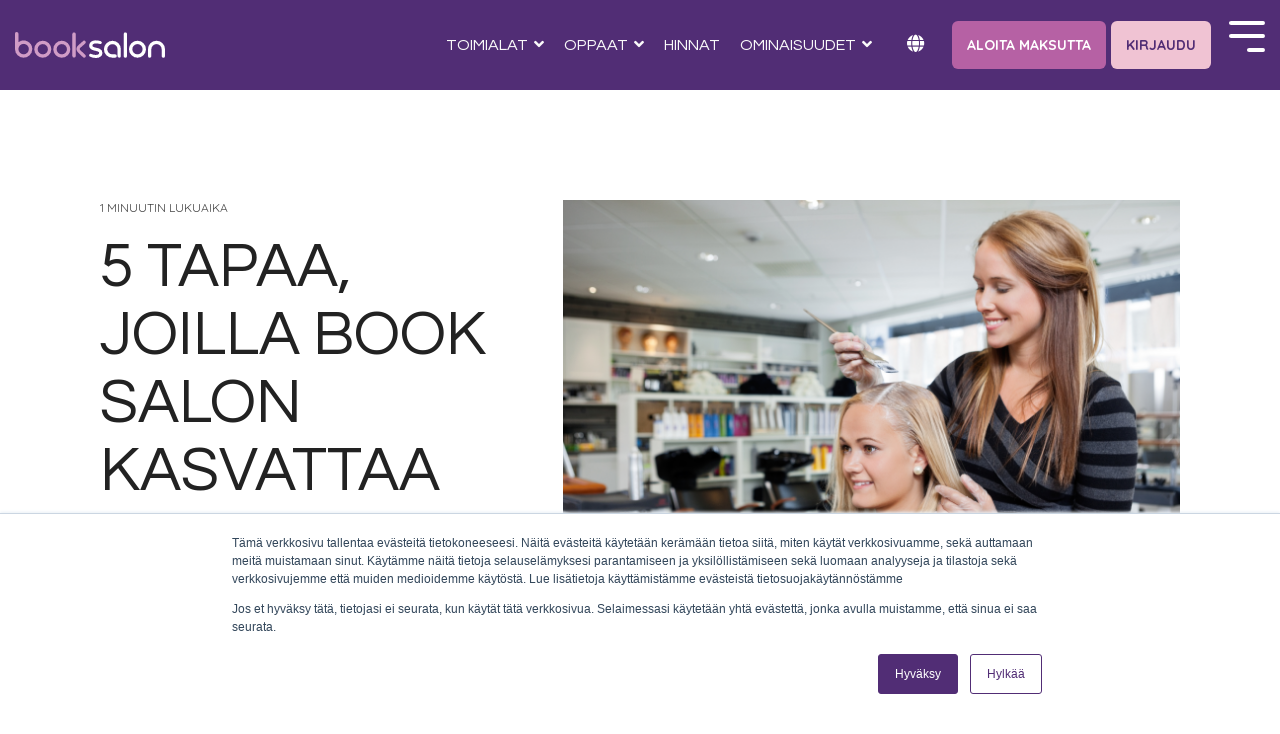

--- FILE ---
content_type: text/html; charset=UTF-8
request_url: https://pro.booksalon.fi/blogi/5-tapaa-joilla-book-salon-kasvattaa-salonkisi-tulosta
body_size: 15653
content:
<!doctype html><html lang="fi-fi"><head>
    <meta charset="utf-8">
    <title>5 tapaa, joilla Book Salon kasvattaa salonkisi tulosta</title>
    <link rel="shortcut icon" href="https://pro.booksalon.fi/hubfs/favicon-dark.ico">
    <meta name="description" content="Book Salonissa on yhdessä salongin tärkeimmät työkalut: ajanvaraus, kassa ja maksupääte. Lue 5 tapaa joilla Book Salon auttaa salonkiasi kasvamaan.">
    
    
    
    
    <meta name="viewport" content="width=device-width, initial-scale=1">

    
    <meta property="og:description" content="Book Salonissa on yhdessä salongin tärkeimmät työkalut: ajanvaraus, kassa ja maksupääte. Lue 5 tapaa joilla Book Salon auttaa salonkiasi kasvamaan.">
    <meta property="og:title" content="5 tapaa, joilla Book Salon kasvattaa salonkisi tulosta">
    <meta name="twitter:description" content="Book Salonissa on yhdessä salongin tärkeimmät työkalut: ajanvaraus, kassa ja maksupääte. Lue 5 tapaa joilla Book Salon auttaa salonkiasi kasvamaan.">
    <meta name="twitter:title" content="5 tapaa, joilla Book Salon kasvattaa salonkisi tulosta">

    

    
    <style>
a.cta_button{-moz-box-sizing:content-box !important;-webkit-box-sizing:content-box !important;box-sizing:content-box !important;vertical-align:middle}.hs-breadcrumb-menu{list-style-type:none;margin:0px 0px 0px 0px;padding:0px 0px 0px 0px}.hs-breadcrumb-menu-item{float:left;padding:10px 0px 10px 10px}.hs-breadcrumb-menu-divider:before{content:'›';padding-left:10px}.hs-featured-image-link{border:0}.hs-featured-image{float:right;margin:0 0 20px 20px;max-width:50%}@media (max-width: 568px){.hs-featured-image{float:none;margin:0;width:100%;max-width:100%}}.hs-screen-reader-text{clip:rect(1px, 1px, 1px, 1px);height:1px;overflow:hidden;position:absolute !important;width:1px}
</style>

<link rel="stylesheet" href="https://pro.booksalon.fi/hubfs/hub_generated/template_assets/1/50617115020/1765802786088/template_main-head.min.css">
<link class="hs-async-css" rel="preload" href="https://pro.booksalon.fi/hubfs/hub_generated/template_assets/1/50617057403/1765802790258/template_main-foot.min.css" as="style" onload="this.onload=null;this.rel='stylesheet'">
<noscript><link rel="stylesheet" href="https://pro.booksalon.fi/hubfs/hub_generated/template_assets/1/50617057403/1765802790258/template_main-foot.min.css"></noscript>
<link rel="stylesheet" href="https://pro.booksalon.fi/hubfs/hub_generated/template_assets/1/50617088887/1765802777673/template_global-header-v2.min.css">

<style>

  
  
  .hhs-top-bar {
    background-color: rgba(81, 45, 117, 1);
    padding: 15px 0;
    
      position: absolute;
      left: 0;
      right: 0;
      z-index: 999;
    
  }
  .hhs-top-bar.sticky-menu.active {
    padding: 15px 0; 
  }
  
  @media (min-width: 992px) {
    
  }
  
  
  
  .hhs-top-bar.hhs-alt-nav .logo-sticky,
  .logo-standard  {
    max-width: 150px;
    float: left;
  }
  
  .hhs-top-bar.hhs-alt-nav.sticky-menu.active .logo-sticky,
  .logo-sticky  {
    max-width: 150px;
    float: left;
  }
  
  .hhs-header-logo {
    padding-top:  0px;
  }
  
  
  .hhs-nav-grid__menu {
    
      margin-left: auto;
    
  }
  
  .hhs-top-bar .hs-menu-wrapper.hs-menu-flow-horizontal>ul li a,
  .hs-menu-wrapper.hs-menu-flow-horizontal ul.hhs-nav-links .hs-menu-item a {
    color: rgba(250, 250, 250, 1.0);
  }
  
  
  .hhs-top-bar .hs-menu-wrapper.hs-menu-flow-horizontal>ul li {
    margin: 15px 10px;
  }
  
  .hhs-top-bar .hs-menu-wrapper.hs-menu-flow-horizontal>ul li a:hover,
  .hs-menu-wrapper.hs-menu-flow-horizontal ul.hhs-nav-links .hs-menu-item a:hover,
  .hhs-top-bar .hs-menu-wrapper.hs-menu-flow-horizontal>ul li a:hover,
  .hhs-header-search a i:hover,
  .hhs-lang-switch .globe_class:hover{
    color: rgba(255, 255, 255, 1.0);
  } 
  
  .hhs-header-search a i{
    color: rgba(250, 250, 250, 1);
    
  }
  
  .hhs-top-bar .hs-menu-wrapper.hs-menu-flow-horizontal>ul li.hs-menu-depth-1.active:after,
  .hhs-top-bar .hs-menu-wrapper.hs-menu-flow-horizontal>ul li.hs-menu-depth-1:after {
    background-color: rgba(255, 255, 255, 1.0);
  }
  
  
  
  .hhs-lang-switch .globe_class:before{
    color: rgba(250, 250, 250, 1);
  }
  
  .lang_list_class li {
     background: rgba(255, 255, 255, 1) !important;
  }
  
  .hhs-lang-switch .lang_list_class:after {
   border-bottom-color: rgba(255, 255, 255, 1) !important;
  }
  
  
 
  .hhs-hat-menu .hs-menu-children-wrapper,
  .sc-site-header__menu .hs-menu-children-wrapper {
    background-color: #FFFFFF;
  }
  
  .hhs-hat-menu .hs-menu-children-wrapper:before,
  .hs-menu-wrapper.hs-menu-flow-horizontal>ul li.hs-item-has-children ul.hs-menu-children-wrapper:before {
     color: rgba(255, 255, 255, 1) !important;
  }
  
  .hhs-hat-menu .hs-menu-children-wrapper li a,
  .hhs-lang-switch .lang_list_class li a,
  .custom-menu-primary .hs-menu-wrapper > ul li a, 
  .hs-menu-wrapper.hs-menu-flow-horizontal > ul li.hs-item-has-children ul.hs-menu-children-wrapper li a,
  .hhs-lang-switch .lang_list_class li a {
    color: #444444;
    font-size: 14px !important;
  }
  
  .hhs-hat-menu .hs-menu-children-wrapper li a:hover,
  .hhs-lang-switch .lang_list_class li a:hover,
  .hs-menu-wrapper.hs-menu-flow-horizontal ul.hhs-nav-links .hs-menu-item.hs-menu-depth-2 a:hover,
  .hhs-top-bar .hs-menu-wrapper.hs-menu-flow-horizontal>ul li.hs-item-has-children ul.hs-menu-children-wrapper li a:hover,
  .hhs-top-bar.hhs-alt-nav .hs-menu-wrapper.hs-menu-flow-horizontal ul.hhs-nav-links ul .hs-menu-item.sub-active a,
  .hhs-top-bar .hs-menu-wrapper.hs-menu-flow-horizontal ul.hhs-nav-links ul .hs-menu-item.sub-active a{
   background-color:  #512D75;
  }
  
  .hhs-hat-menu .hs-menu-children-wrapper li a:hover,
  .hhs-lang-switch .lang_list_class li a:hover,
  .custom-menu-primary .hs-menu-wrapper > ul li.hs-item-has-children ul.hs-menu-children-wrapper li a:hover,
  .hs-menu-wrapper.hs-menu-flow-horizontal ul.hhs-nav-links .hs-menu-item.hs-menu-depth-2 a:hover,
  .hhs-top-bar .hs-menu-wrapper.hs-menu-flow-horizontal>ul li.hs-item-has-children ul.hs-menu-children-wrapper li a:hover,
  .hhs-top-bar.hhs-alt-nav .hs-menu-wrapper.hs-menu-flow-horizontal ul.hhs-nav-links ul .hs-menu-item.sub-active a,
  .hhs-top-bar .hs-menu-wrapper.hs-menu-flow-horizontal ul.hhs-nav-links ul .hs-menu-item.sub-active a{
   color: #fff !important;
  }
  .custom-menu-primary .hs-menu-wrapper > ul li.hs-item-has-children ul.hs-menu-children-wrapper li.active a:hover {
    color: #444444 !important;
  }
    
  
  
  .hhs-top-bar.hhs-alt-nav.sticky-menu,
  .hhs-top-bar.sticky-menu,
  .hhs-top-bar.hhs-alt-nav{
    background-color: rgba(81, 45, 117, 1);
  }
  .sticky-menu.active {
    background-color: rgba(81, 45, 117, 1);
  }
  
  .hhs-top-bar.sticky-menu .hs-menu-wrapper.hs-menu-flow-horizontal>ul li a,
  .hhs-top-bar.hhs-alt-nav .hs-menu-wrapper.hs-menu-flow-horizontal>ul li a,
  .hhs-top-bar.hhs-alt-nav .hs-menu-wrapper.hs-menu-flow-horizontal ul.hhs-nav-links .hs-menu-item a,
  .hhs-top-bar.hhs-alt-nav .hhs-header-search a i,
  .hhs-top-bar.hhs-alt-nav .fas,
  .hhs-top-bar.hhs-alt-nav .hhs-lang-switch .globe_class:before,
  .sticky-menu .hs-menu-wrapper.hs-menu-flow-horizontal ul.hhs-nav-links li a,
  .sticky-menu .hhs-nav-grid__extras i,
  .sticky-menu .hhs-lang-switch .globe_class:before{
    color: rgba(250, 250, 250, 1.0);
  }
  
  .hhs-top-bar.hhs-alt-nav .hs-menu-wrapper.hs-menu-flow-horizontal ul.hhs-nav-links ul .hs-menu-item a {
    color: #444444;
  }
  
  .hhs-top-bar.sticky-menu .hs-menu-wrapper.hs-menu-flow-horizontal>ul li a:hover,
  .hhs-top-bar.hhs-alt-nav .hs-menu-wrapper.hs-menu-flow-horizontal>ul li a:hover,
  .hhs-top-bar.hhs-alt-nav .hhs-top-bar .hs-menu-wrapper.hs-menu-flow-horizontal .hs-menu-depth-1:first-child:hover,
  .hhs-top-bar.hhs-alt-nav .hhs-header-search a i:hover,
  .hhs-top-bar.hhs-alt-nav .fas:hover,
  .hhs-top-bar.hhs-alt-nav .hhs-lang-switch .globe_class:before,
  .sticky-menu .hhs-top-bar .hs-menu-wrapper.hs-menu-flow-horizontal .hs-menu-depth-1:first-child:hover,
  .sticky-menu .hs-menu-wrapper.hs-menu-flow-horizontal ul.hhs-nav-links li a:hover,
  .sticky-menu .hhs-header-search a i:hover{
    color: rgba(255, 255, 255, 1.0);
  }
  
  .hhs-top-bar.hhs-alt-nav .hhs-header-search a i,
  .hhs-top-bar.hhs-alt-nav .globe_class {
    color: rgba(250, 250, 250, 1) !important;
  }
  
  .hhs-top-bar.hhs-alt-nav .hhs-top-bar .hs-menu-wrapper.hs-menu-flow-horizontal>ul li a:hover,
  .hhs-top-bar.hhs-alt-nav .hhs-header-search a i:hover,
  .hhs-top-bar.hhs-alt-nav .globe_class:hover {
    color: rgba(255, 255, 255, 1) !important;
  }
  
  
  .hhs-top-bar.hhs-alt-nav .hs-menu-wrapper.hs-menu-flow-horizontal>ul li.hs-menu-depth-1.active:after,
  .hhs-top-bar.hhs-alt-nav .hs-menu-wrapper.hs-menu-flow-horizontal>ul li.hs-menu-depth-1:after,
  .sticky-menu.hhs-top-bar .hs-menu-wrapper.hs-menu-flow-horizontal>ul li.hs-menu-depth-1.active:after,
  .sticky-menu.hhs-top-bar .hs-menu-wrapper.hs-menu-flow-horizontal>ul li.hs-menu-depth-1:after {
    background-color: rgba(255, 255, 255, 1.0);
  }
 
  
  
  .hhs-header-cta .cta-secondary,
  .hhs-header-cta .cta-tertiary,
  .hhs-header-cta .cta-primary {
    padding: 15px 15px !important;
    font-size: 10px !important;
    -webkit-box-shadow: none;
    box-shadow: none;
  }
  
   
   
  
  .hhs-side-menu {
   width:  400px;
  }
  
  .hhs-side-menu {
   background-color:  rgba(255, 255, 255, 1.0);
  }
  
  .body-wrapper::after {
    background-color:  rgba(0, 0, 0, 0.6);
  }
  
  
  
  .hamburger-icon .line {
    background: rgba(255, 255, 255, 1.0);
  }
  
  .hhs-top-bar.hhs-alt-nav .hamburger-icon .line,
  .sticky-menu .hamburger-icon .line {
    background: rgba(255, 255, 255, 1.0);
  }
  
  .hamburger-icon.active .line {
    background: rgba(68, 68, 68, 1.0);
  }
  
  
    .hhs-side-menu__controls .hhs-lang-switch {
      right: 70px !important;   
    }
  
  
  
  .hhs-side-menu .hhs-lang-switch .globe_class:before,
  .hhs-side-menu .fas{
    color: rgba(68, 68, 68, 1.0);
  }
  
  .hhs-top-bar .fas {
    color: #FAFAFA;
  }
  
  .hhs-side-menu__footer a i,
  .hhs-side-menu__footer a:visited i {
    color: #512D75;
  }
  
  .hhs-side-menu__footer a:hover i,
  .hhs-side-menu__footer a:focus i {
    color: #B661A4;
  }
  
  
  
  .hhs-side-menu .hhs-side-menu__mobile li a {
    font-size: 18px;
    font-weight: bold;
    color: rgba(102, 102, 102, 1.0);
  }
  
  .hhs-side-menu .hhs-side-menu__mobile li a:hover {
    color: rgba(0, 0, 0, 1.0);
  }
  
  .hhs-sidebar-nav-toggle i {
    color: rgba(153, 153, 153, 1.0);
  }
  
  
  
  .hhs-side-menu__extras .hs-menu-item a,
  .hhs-side-menu__extras .hs-menu-wrapper.hs-menu-flow-horizontal>ul li.hs-item-has-children ul.hs-menu-children-wrapper a {
    font-size: 14px;
    font-weight: nomral;
    color: rgba(102, 102, 102, 1);
  }
  
  .hhs-side-menu__extras .hs-menu-item a:hover,
  .hhs-side-menu__extras .hs-menu-wrapper.hs-menu-flow-horizontal>ul li.hs-item-has-children ul.hs-menu-children-wrapper a:hover {
    color: rgba(81, 45, 117, 1);
  }
  
  
  
  
    .hhs-side-menu__form {flex: 1;}
  
  
  @media (max-width: 575px) {
    .hhs-side-menu {
     width: 100%; 
    }
  }
  
   
   
  
  
  
  
  
  
  
  
  
    
  
  .hhs-side-menu__ctas .hhs-side-cta-1,
  .hhs-side-menu__ctas .hhs-side-cta-2{
    display: none;
  }
  @media (max-width: 960px) {
      .hhs-extras-ctas,
      .hhs-extras-ctas .hhs-head-cta-1 {
        display: none;
      }
      .hhs-side-menu__ctas .hhs-side-cta-1 {
        display: inline-block;
      }
    }
    @media (max-width: 920px) {
      .hhs-extras-ctas .hhs-head-cta-2 {
        display: none;
      }
      .hhs-side-menu__ctas .hhs-side-cta-2 {
        display: inline-block;
      }
    }
    
  
    @media (min-width: 850px) {
      .hhs-side-menu__mobile {
        display: none;
      }
    }

  @media (max-width: 850px) {
    .main-nav .sc-site-header__menu {
       display: none;
      }
    }
  
  
  
  
  
  
  
  
  
  
  
  
  
   
  @media (max-width: 922px) {
    .custom-menu-primary .hs-menu-wrapper > ul {
       margin-top: 10px !important;
    }
    .custom-menu-primary .hs-menu-wrapper > ul,
    .custom-menu-primary .hs-menu-wrapper > ul li.active a:hover{
      background-color:  rgba(255, 255, 255, 1) !important;
    }
    .hhs-top-bar .hs-menu-wrapper.hs-menu-flow-horizontal>ul li a:hover,
    .custom-menu-primary .hs-menu-wrapper > ul li.active a:hover {
      color:  #444444 ;
    }
    .custom-menu-primary .hs-menu-wrapper > ul li{
      
        border-top: 1px solid rgba(0, 0, 0, .1) !important; 
      
    }
    .custom-menu-primary .hs-menu-wrapper > ul ul li{
      
        background-color: rgba(0, 0, 0, .05);
      
    }
    
      .sticky-menu.active {
        position: static !important;
      }
      .sticky-menu.active {
        display: none !important;
        height: 0px !important;
      }
    
  }
  
  
  @media (max-width: 575px) {
    .logo-standard, .logo-sticky {
      max-width: 150px !important;
    }
    
      .hhs-nav-opt-items .hhs-header-search {
        right: 3px;
      }
      .hhs-nav-opt-items .hhs-lang-switch
       {
        right: 33px;
      }
    
  }
  
</style>

<link rel="stylesheet" href="/hs/hsstatic/cos-LanguageSwitcher/static-1.336/sass/LanguageSwitcher.css">
<link rel="stylesheet" href="https://pro.booksalon.fi/hubfs/hub_generated/template_assets/1/50617881862/1765802776384/template_global-footer.min.css">
<style>
  
  
  
  #hs_cos_wrapper_global_footer .hhs-footer-mod {
    padding-top: 100px;
    padding-bottom: 100px;
    
    
      background-color: rgba(81, 45, 117, 1.0);
    }
  


  
  .hhs-foot-base-nav .hs-menu-wrapper.hs-menu-flow-horizontal > ul li a,
  .hhs-foot-nav-col .hs-menu-wrapper.hs-menu-flow-horizontal>ul li.hs-item-has-children ul.hs-menu-children-wrapper li a,
  .hhs-foot-nav-col .hs-menu-wrapper.hs-menu-flow-horizontal > ul li a {
    color: #FAFAFA !important;
  }
  .hhs-foot-base-nav .hs-menu-wrapper.hs-menu-flow-horizontal > ul li a:hover,
  .hhs-foot-nav-col .hs-menu-wrapper.hs-menu-flow-horizontal>ul li.hs-item-has-children ul.hs-menu-children-wrapper li a:hover,
  .hhs-foot-nav-col .hs-menu-wrapper.hs-menu-flow-horizontal > ul li a:hover {
    color: #FFFFFF  !important;
  }
  .foot-nav-title,
  .hhs-foot-rss h5,
  .hhs-foot-nav-col h5 {
    margin-bottom: 40px;
    color: #FAFAFA;
  }

  .hhs-foot-rss .hs_cos_wrapper_type_inline_rich_text p,
  .hhs-foot-rss .hs_cos_wrapper_type_inline_rich_text l1,
  .hhs-foot-rss .hs_cos_wrapper_type_inline_rich_text span,
  .hhs-foot-rss label{
    color: #ffffff;
  }
  
  .hhs-foot-base-nav .hs-menu-wrapper.hs-menu-flow-horizontal > ul li a {
    font-size: 14px;
  }

  
  .hhs-footer-mod .hhs-post-content a h6  {
    color: #FFFFFF;
    font-size: 16px;
    line-height: 20px;
  }
  .hhs-footer-mod .hhs-post-summary p  {
    color: #ffffff;
    font-size: 14px;
    line-height: 18px;
  }
  .hhs-foot-rss .hs-rss-title:hover {
    color: #00a4bd;
  }
   .hhs-footer-mod .hhs-post-feat-img {
    min-height: 120px;
  }
  .hhs-foot-rss .hs-rss-item.hs-with-featured-image .hs-rss-item-text  {
   margin-top: 120px;
  }
  .hhs-foot-break-line {
    border-color:  #B661A4;
  }
  .hhs-foot-copyright {
    color: #ffffff;
  }
  
  
  
  #hs_cos_wrapper_global_footer .hhs-social-con i { color:  #FAFAFA;}
    #hs_cos_wrapper_global_footer .hhs-social-con i:hover {color:  #FFFFFF;}@media (max-width: 922px) {
    #hs_cos_wrapper_global_footer .hhs-footer-mod {
      padding-top: 25px;
      padding-bottom: 25px;
    }
  }

  
  #return-to-top {
   background: rgba(182, 97, 164, 0.7);
  }
  #return-to-top:hover {
   background: rgba(182, 97, 164, 0.9);
  }

  
  @media (max-width: 575px) {
    #hs_cos_wrapper_global_footer .hhs-footer-mod {
      padding-top: 25px;
      padding-bottom: 25px;
    }
    .hhs-foot-nav-col {
     border-color: #B661A4;
    }
  }
</style>
<link rel="stylesheet" href="/hs/hsstatic/BlogSocialSharingSupport/static-1.258/bundles/project.css">
<link rel="stylesheet" href="/hs/hsstatic/AsyncSupport/static-1.501/sass/comments_listing_asset.css">

<style>
  
  
  
  .hhs-blog-grid-cards {
    
      background-color: rgba(255, 255, 255, 1.0);
    
  }
  
  
  
  @media screen and (min-width: 922px) {
    .hhs-blog-grid-cards .blog-index__post {
      flex:  0 0 calc(100%/2);
    }
  }
  
   @media screen and (min-width: 1000px) {
    .hhs-blog-grid-cards.post-page .blog-index__post {
      flex:  0 0 calc(100%/3);
    }
  }

  @media screen and (min-width: 922px) {
    .hhs-blog-grid-cards.post-page .blog-index__post--large {
      flex: 1 0 100%;
      display: flex;
      justify-items: space-between;
    }
  }
  
  .blog-recent-posts__post,
  .hhs-blog-card-inner {
    background-color: rgba(255, 255, 255, 1.0);
  }
  
  
  
    .hhs-blog-grid-cards p.reading-minutes {
      margin-bottom: 5px;
      color: rgba(153, 153, 153, 1.0);
      text-transform: uppercase;
    }
  
  
  
  
  
  .blog-index__post-content--small h4.card_post_title a {
    font-size: 20px;
    color: rgba(68, 68, 68, 1.0);
  }
  
  @media (max-width: 575px) {

    .blog-index__post-content--small h4.card_post_title a {
      font-size: 24px;
    }
  }
  
  
  
  
    .hhs-blog-card-inner {
        padding-bottom: 30px;
      }
    a.blog-index__post-button {
     color: rgba(153, 153, 153, 1.0);
    }
  
  
  
  
  .blog-index__post-author span {
    font-size: 14px;
  }
  
   
    a.blog-index__post-author-name {
      color: rgba(102, 102, 102, 1.0);
    }
  
  
   
    .blog-index__post-author span .pub-date {
      color: rgba(153, 153, 153, 1.0);
    }
  
  
  
  
   
    .blog-recent-posts__post p, .blog-index__post--large p, .blog-index__post--small p, .blog-index__tag-subtitle {
      color: rgba(102, 102, 102, 1.0);
      font-size: 18px ;
    }
  
  
  
  
  
  
  
  
  
    .hhs-blog-grid-cards .blog-index__post-tag {
      color: rgba(153, 153, 153, 1.0);
      background: rgba(238, 238, 238, 1.0);
    }
    .hhs-blog-grid-cards .blog-index__post-tag:hover,
    .hhs-blog-grid-cards .blog-index__post-tag:focus{
      color: rgba(250, 250, 250, 1.0);
      background: rgba(153, 153, 153, 1.0);
    }
  
  
    
  
  
  .hhs-blog-grid-cards .blog-pagination__prev-link svg, 
  .hhs-blog-grid-cards .blog-pagination__next-link svg,
  .hhs-blog-grid-cards .blog-pagination__link {
    color: rgba(68, 68, 68, 1.0);
  }
  
  .hhs-blog-grid-cards .blog-pagination__prev-link svg, 
  .hhs-blog-grid-cards .blog-pagination__next-link svg {
    fill: rgba(68, 68, 68, 1.0);
  }
  
  .hhs-blog-grid-cards .blog-pagination__link--active {
    border: 2px solid rgba(0, 164, 189, 1.0);
  }
  
  .hhs-blog-grid-cards .blog-pagination__number-link:hover, 
  .hhs-blog-grid-cards .blog-pagination__number-link:focus {
    border: 2px solid rgba(0, 164, 189, 1.0);
    background-color: rgba(0, 164, 189, 1.0);
    color: rgba(255, 255, 255, 1.0);
  }
  
</style>

<style>
  @font-face {
    font-family: "Inter";
    font-weight: 800;
    font-style: normal;
    font-display: swap;
    src: url("/_hcms/googlefonts/Inter/800.woff2") format("woff2"), url("/_hcms/googlefonts/Inter/800.woff") format("woff");
  }
  @font-face {
    font-family: "Inter";
    font-weight: 700;
    font-style: normal;
    font-display: swap;
    src: url("/_hcms/googlefonts/Inter/700.woff2") format("woff2"), url("/_hcms/googlefonts/Inter/700.woff") format("woff");
  }
  @font-face {
    font-family: "Inter";
    font-weight: 500;
    font-style: normal;
    font-display: swap;
    src: url("/_hcms/googlefonts/Inter/500.woff2") format("woff2"), url("/_hcms/googlefonts/Inter/500.woff") format("woff");
  }
  @font-face {
    font-family: "Inter";
    font-weight: 400;
    font-style: normal;
    font-display: swap;
    src: url("/_hcms/googlefonts/Inter/regular.woff2") format("woff2"), url("/_hcms/googlefonts/Inter/regular.woff") format("woff");
  }
  @font-face {
    font-family: "Inter";
    font-weight: 600;
    font-style: normal;
    font-display: swap;
    src: url("/_hcms/googlefonts/Inter/600.woff2") format("woff2"), url("/_hcms/googlefonts/Inter/600.woff") format("woff");
  }
  @font-face {
    font-family: "Quicksand";
    font-weight: 700;
    font-style: normal;
    font-display: swap;
    src: url("/_hcms/googlefonts/Quicksand/700.woff2") format("woff2"), url("/_hcms/googlefonts/Quicksand/700.woff") format("woff");
  }
  @font-face {
    font-family: "Quicksand";
    font-weight: 400;
    font-style: normal;
    font-display: swap;
    src: url("/_hcms/googlefonts/Quicksand/regular.woff2") format("woff2"), url("/_hcms/googlefonts/Quicksand/regular.woff") format("woff");
  }
  @font-face {
    font-family: "Quicksand";
    font-weight: 700;
    font-style: normal;
    font-display: swap;
    src: url("/_hcms/googlefonts/Quicksand/700.woff2") format("woff2"), url("/_hcms/googlefonts/Quicksand/700.woff") format("woff");
  }
  @font-face {
    font-family: "Inter Tight";
    font-weight: 400;
    font-style: normal;
    font-display: swap;
    src: url("/_hcms/googlefonts/Inter_Tight/regular.woff2") format("woff2"), url("/_hcms/googlefonts/Inter_Tight/regular.woff") format("woff");
  }
  @font-face {
    font-family: "Inter Tight";
    font-weight: 700;
    font-style: normal;
    font-display: swap;
    src: url("/_hcms/googlefonts/Inter_Tight/700.woff2") format("woff2"), url("/_hcms/googlefonts/Inter_Tight/700.woff") format("woff");
  }
  @font-face {
    font-family: "Questrial";
    font-weight: 400;
    font-style: normal;
    font-display: swap;
    src: url("/_hcms/googlefonts/Questrial/regular.woff2") format("woff2"), url("/_hcms/googlefonts/Questrial/regular.woff") format("woff");
  }
</style>

    

    
<!--  Added by GoogleAnalytics4 integration -->
<script>
var _hsp = window._hsp = window._hsp || [];
window.dataLayer = window.dataLayer || [];
function gtag(){dataLayer.push(arguments);}

var useGoogleConsentModeV2 = true;
var waitForUpdateMillis = 1000;


if (!window._hsGoogleConsentRunOnce) {
  window._hsGoogleConsentRunOnce = true;

  gtag('consent', 'default', {
    'ad_storage': 'denied',
    'analytics_storage': 'denied',
    'ad_user_data': 'denied',
    'ad_personalization': 'denied',
    'wait_for_update': waitForUpdateMillis
  });

  if (useGoogleConsentModeV2) {
    _hsp.push(['useGoogleConsentModeV2'])
  } else {
    _hsp.push(['addPrivacyConsentListener', function(consent){
      var hasAnalyticsConsent = consent && (consent.allowed || (consent.categories && consent.categories.analytics));
      var hasAdsConsent = consent && (consent.allowed || (consent.categories && consent.categories.advertisement));

      gtag('consent', 'update', {
        'ad_storage': hasAdsConsent ? 'granted' : 'denied',
        'analytics_storage': hasAnalyticsConsent ? 'granted' : 'denied',
        'ad_user_data': hasAdsConsent ? 'granted' : 'denied',
        'ad_personalization': hasAdsConsent ? 'granted' : 'denied'
      });
    }]);
  }
}

gtag('js', new Date());
gtag('set', 'developer_id.dZTQ1Zm', true);
gtag('config', 'G-GDYE6GFCDK');
</script>
<script async src="https://www.googletagmanager.com/gtag/js?id=G-GDYE6GFCDK"></script>

<!-- /Added by GoogleAnalytics4 integration -->

<!--  Added by GoogleTagManager integration -->
<script>
var _hsp = window._hsp = window._hsp || [];
window.dataLayer = window.dataLayer || [];
function gtag(){dataLayer.push(arguments);}

var useGoogleConsentModeV2 = true;
var waitForUpdateMillis = 1000;



var hsLoadGtm = function loadGtm() {
    if(window._hsGtmLoadOnce) {
      return;
    }

    if (useGoogleConsentModeV2) {

      gtag('set','developer_id.dZTQ1Zm',true);

      gtag('consent', 'default', {
      'ad_storage': 'denied',
      'analytics_storage': 'denied',
      'ad_user_data': 'denied',
      'ad_personalization': 'denied',
      'wait_for_update': waitForUpdateMillis
      });

      _hsp.push(['useGoogleConsentModeV2'])
    }

    (function(w,d,s,l,i){w[l]=w[l]||[];w[l].push({'gtm.start':
    new Date().getTime(),event:'gtm.js'});var f=d.getElementsByTagName(s)[0],
    j=d.createElement(s),dl=l!='dataLayer'?'&l='+l:'';j.async=true;j.src=
    'https://www.googletagmanager.com/gtm.js?id='+i+dl;f.parentNode.insertBefore(j,f);
    })(window,document,'script','dataLayer','GTM-KSGNLSR');

    window._hsGtmLoadOnce = true;
};

_hsp.push(['addPrivacyConsentListener', function(consent){
  if(consent.allowed || (consent.categories && consent.categories.analytics)){
    hsLoadGtm();
  }
}]);

</script>

<!-- /Added by GoogleTagManager integration -->


<meta name="google-site-verification" content="J95eZQFT8dJE02ulrRE-9UjSsfmmVkWm1Fou5tIJu-E">
<script type="text/javascript">
    adroll_adv_id = "J6NDG2NNDVF5LBMPMN5GPW";
    adroll_pix_id = "UWT6O5A6GNFJVBCPEQJZJA";
    adroll_version = "2.0";

    (function(w, d, e, o, a) {
        w.__adroll_loaded = true;
        w.adroll = w.adroll || [];
        w.adroll.f = [ 'setProperties', 'identify', 'track' ];
        var roundtripUrl = "https://s.adroll.com/j/" + adroll_adv_id
                + "/roundtrip.js";
        for (a = 0; a < w.adroll.f.length; a++) {
            w.adroll[w.adroll.f[a]] = w.adroll[w.adroll.f[a]] || (function(n) {
                return function() {
                    w.adroll.push([ n, arguments ])
                }
            })(w.adroll.f[a])
        }

        e = d.createElement('script');
        o = d.getElementsByTagName('script')[0];
        e.async = 1;
        e.src = roundtripUrl;
        o.parentNode.insertBefore(e, o);
    })(window, document);
    adroll.track("pageView");
</script>
<link rel="amphtml" href="https://pro.booksalon.fi/blogi/5-tapaa-joilla-book-salon-kasvattaa-salonkisi-tulosta?hs_amp=true">

<meta property="og:image" content="https://pro.booksalon.fi/hubfs/Nimet%C3%B6n%20suunn.malli(3).png">
<meta property="og:image:width" content="2500">
<meta property="og:image:height" content="1900">

<meta name="twitter:image" content="https://pro.booksalon.fi/hubfs/Nimet%C3%B6n%20suunn.malli(3).png">


<meta property="og:url" content="https://pro.booksalon.fi/blogi/5-tapaa-joilla-book-salon-kasvattaa-salonkisi-tulosta">
<meta name="twitter:card" content="summary_large_image">

<link rel="canonical" href="https://pro.booksalon.fi/blogi/5-tapaa-joilla-book-salon-kasvattaa-salonkisi-tulosta">

<meta property="og:type" content="article">
<link rel="alternate" type="application/rss+xml" href="https://pro.booksalon.fi/blogi/rss.xml">
<meta name="twitter:domain" content="pro.booksalon.fi">
<meta name="twitter:site" content="@booksalonnow">
<script src="//platform.linkedin.com/in.js" type="text/javascript">
    lang: en_US
</script>

<meta http-equiv="content-language" content="fi-fi">
<link rel="alternate" hreflang="fi-fi" href="https://pro.booksalon.fi/blogi/5-tapaa-joilla-book-salon-kasvattaa-salonkisi-tulosta">
<link rel="alternate" hreflang="sv-fi" href="https://blog.booksalon.fi/sv-fi/5-satt-som-book-salon-okar-din-salongs-resultat">






    <link rel="preconnect" href="https://cdn2.hubspot.net" crossorigin>
    <link rel="preconnect" href="https://js.hs-analytics.net" crossorigin>
    <link rel="preconnect" href="https://js.hs-banner.com" crossorigin>
  <meta name="generator" content="HubSpot"></head>
  <body>
<!--  Added by AdRoll integration -->
<script type="text/javascript">
  adroll_adv_id = "J6NDG2NNDVF5LBMPMN5GPW";
  adroll_pix_id = "UWT6O5A6GNFJVBCPEQJZJA";
  var _hsp = window._hsp = window._hsp || [];
  (function () {
      var _onload = function(){
          if (document.readyState && !/loaded|complete/.test(document.readyState)){setTimeout(_onload, 10);return}
          if (!window.__adroll_loaded){__adroll_loaded=true;setTimeout(_onload, 50);return}
          _hsp.push(['addPrivacyConsentListener', function(consent) { if (consent.allowed || (consent.categories && consent.categories.advertisement)) {
            var scr = document.createElement("script");
            var host = (("https:" == document.location.protocol) ? "https://s.adroll.com" : "http://a.adroll.com");
            scr.setAttribute('async', 'true');
            scr.type = "text/javascript";
            scr.src = host + "/j/roundtrip.js";
            ((document.getElementsByTagName('head') || [null])[0] ||
                document.getElementsByTagName('script')[0].parentNode).appendChild(scr);
          }}]);
      };
      if (window.addEventListener) {window.addEventListener('load', _onload, false);}
      else {window.attachEvent('onload', _onload)}
  }());
</script>

<!-- /Added by AdRoll integration -->

<!--  Added by GoogleTagManager integration -->
<noscript><iframe src="https://www.googletagmanager.com/ns.html?id=GTM-KSGNLSR" height="0" width="0" style="display:none;visibility:hidden"></iframe></noscript>

<!-- /Added by GoogleTagManager integration -->

    <div class="body-wrapper   hs-content-id-58925775464 hs-blog-post hs-blog-id-50706972467">
      <header class="header">
        <div class="header__container">
           <div id="hs_cos_wrapper_global_header_v2" class="hs_cos_wrapper hs_cos_wrapper_widget hs_cos_wrapper_type_module" style="" data-hs-cos-general-type="widget" data-hs-cos-type="module">


<a href="#main-content" class="screen-reader-text">Skip to the main content.</a>


<header id="hhs-main-nav" class="hhs-top-bar">
  <div class="container-fluid
              hhs-nav-grid">
      <div class="hhs-header-logo">
        <div class="logo-standard">
          
            
          
            <span id="hs_cos_wrapper_global_header_v2_" class="hs_cos_wrapper hs_cos_wrapper_widget hs_cos_wrapper_type_logo" style="" data-hs-cos-general-type="widget" data-hs-cos-type="logo"><a href="https://pro.booksalon.fi/?hsLang=fi-fi" id="hs-link-global_header_v2_" style="border-width:0px;border:0px;"><img src="https://pro.booksalon.fi/hubfs/booksalon_logo-1.svg" class="hs-image-widget " height="52" style="height: auto;width:300px;border-width:0px;border:0px;" width="300" alt="Book Salon" title="Book Salon" loading=""></a></span>
          
        </div>
        <div class="logo-sticky">
            
            
            <span id="hs_cos_wrapper_global_header_v2_" class="hs_cos_wrapper hs_cos_wrapper_widget hs_cos_wrapper_type_logo" style="" data-hs-cos-general-type="widget" data-hs-cos-type="logo"><a href="https://pro.booksalon.fi/?hsLang=fi-fi" id="hs-link-global_header_v2_" style="border-width:0px;border:0px;"><img src="https://pro.booksalon.fi/hubfs/booksalon_logo-1.svg" class="hs-image-widget " height="52" style="height: auto;width:300px;border-width:0px;border:0px;" width="300" alt="Book Salon" title="Book Salon" loading=""></a></span>
            
        </div>
      </div>
    
    <div class="hhs-nav-grid__menu
                main-nav">
              
              
              
                
                
                <nav class="sc-site-header__menu
                            sc-site-header__menu--50702624810
                            hs-menu-wrapper active-branch
                            flyouts
                            hs-menu-flow-horizontal" aria-label=" menu">
                    
                    <ul class="hhs-nav-links">
                      
                        
                
                  <li class="hs-menu-item hs-menu-depth-1
                             hs-item-has-children
                             
                             
                             " aria-haspopup="true">
                    <a href="#" target="">
                      Toimialat
                    </a>
                    
                    <ul class="hs-menu-children-wrapper">
                      
                      
                        
                
                  <li class="hs-menu-item hs-menu-depth-2
                             
                             
                             
                             ">
                    <a href="https://pro.booksalon.fi/kampaamoille" target="">
                      Kampaamot
                    </a>
                    
                  </li>
                
              
                      
                        
                
                  <li class="hs-menu-item hs-menu-depth-2
                             
                             
                             
                             ">
                    <a href="https://pro.booksalon.fi/tatuoinnin-ammattilaisille" target="">
                      Tatuointistudiot
                    </a>
                    
                  </li>
                
              
                      
                        
                
                  <li class="hs-menu-item hs-menu-depth-2
                             
                             
                             
                             ">
                    <a href="https://pro.booksalon.fi/kauneushoitoloille" target="">
                      Kauneushoitolat
                    </a>
                    
                  </li>
                
              
                      
                        
                
                  <li class="hs-menu-item hs-menu-depth-2
                             
                             
                             
                             ">
                    <a href="https://pro.booksalon.fi/hierojat" target="">
                      Hierojat
                    </a>
                    
                  </li>
                
              
                      
                        
                
                  <li class="hs-menu-item hs-menu-depth-2
                             
                             
                             
                             ">
                    <a href="https://pro.booksalon.fi/jalkaterapeutit" target="">
                      Jalkaterapeutit
                    </a>
                    
                  </li>
                
              
                      
                    </ul>
                    
                  </li>
                
              
                      
                        
                
                  <li class="hs-menu-item hs-menu-depth-1
                             hs-item-has-children
                             
                             
                             " aria-haspopup="true">
                    <a href="#" target="">
                      Oppaat
                    </a>
                    
                    <ul class="hs-menu-children-wrapper">
                      
                      
                        
                
                  <li class="hs-menu-item hs-menu-depth-2
                             
                             
                             
                             ">
                    <a href="https://pro.booksalon.fi/menestyneiden-salonkiyrittajien-opit-lp" target="">
                      Menestyneiden salonkiyrittäjien opit
                    </a>
                    
                  </li>
                
              
                      
                        
                
                  <li class="hs-menu-item hs-menu-depth-2
                             
                             
                             
                             ">
                    <a href="https://pro.booksalon.fi/lataa-opas" target="">
                      Vaihtajan opas
                    </a>
                    
                  </li>
                
              
                      
                        
                
                  <li class="hs-menu-item hs-menu-depth-2
                             
                             
                             
                             ">
                    <a href="https://pro.booksalon.fi/lataa-salonkiyrittajan-opas" target="">
                      Sähköisen ajanvarauksen opas
                    </a>
                    
                  </li>
                
              
                      
                    </ul>
                    
                  </li>
                
              
                      
                        
                
                  <li class="hs-menu-item hs-menu-depth-1
                             
                             
                             
                             ">
                    <a href="https://pro.booksalon.fi/hinnat" target="">
                      Hinnat
                    </a>
                    
                  </li>
                
              
                      
                        
                
                  <li class="hs-menu-item hs-menu-depth-1
                             hs-item-has-children
                             
                             
                             " aria-haspopup="true">
                    <a href="#" target="">
                      Ominaisuudet
                    </a>
                    
                    <ul class="hs-menu-children-wrapper">
                      
                      
                        
                
                  <li class="hs-menu-item hs-menu-depth-2
                             
                             
                             
                             ">
                    <a href="https://pro.booksalon.fi/maksuton-markkinapaikka" target="">
                      Maksuton markkinapaikka
                    </a>
                    
                  </li>
                
              
                      
                        
                
                  <li class="hs-menu-item hs-menu-depth-2
                             
                             
                             
                             ">
                    <a href="https://pro.booksalon.fi/tehokasta-markkinointia-book-salon" target="">
                      Markkinointi
                    </a>
                    
                  </li>
                
              
                      
                        
                
                  <li class="hs-menu-item hs-menu-depth-2
                             
                             
                             
                             ">
                    <a href="https://pro.booksalon.fi/puhelin-maksupääte-tap-to-pay-iphone-android" target="">
                      Maksupääte-sovellus
                    </a>
                    
                  </li>
                
              
                      
                        
                
                  <li class="hs-menu-item hs-menu-depth-2
                             
                             
                             
                             ">
                    <a href="https://pro.booksalon.fi/pankkipalvelut" target="">
                      Pankkipalvelut
                    </a>
                    
                  </li>
                
              
                      
                        
                
                  <li class="hs-menu-item hs-menu-depth-2
                             
                             
                             
                             ">
                    <a href="https://pro.booksalon.fi/arvostelut" target="">
                      Arvostelut
                    </a>
                    
                  </li>
                
              
                      
                        
                
                  <li class="hs-menu-item hs-menu-depth-2
                             
                             
                             
                             ">
                    <a href="https://pro.booksalon.fi/lahjakortit" target="">
                      Lahjakortit
                    </a>
                    
                  </li>
                
              
                      
                        
                
                  <li class="hs-menu-item hs-menu-depth-2
                             
                             
                             
                             ">
                    <a href="https://pro.booksalon.fi/kotisivut" target="">
                      Kotisivukone
                    </a>
                    
                  </li>
                
              
                      
                        
                
                  <li class="hs-menu-item hs-menu-depth-2
                             
                             
                             
                             ">
                    <a href="https://pro.booksalon.fi/pikatilitys" target="">
                      Pikatilitys™
                    </a>
                    
                  </li>
                
              
                      
                        
                
                  <li class="hs-menu-item hs-menu-depth-2
                             
                             
                             
                             ">
                    <a href="https://pro.booksalon.fi/palveluiden-rajoitukset" target="">
                      Palveluiden rajoitukset
                    </a>
                    
                  </li>
                
              
                      
                    </ul>
                    
                  </li>
                
              
                      
                    </ul>
                </nav> 
                
              
    </div>
    <div class="hhs-nav-grid__extras">
      
        <div class="hhs-lang-switch">
          <span id="hs_cos_wrapper_global_header_v2_language_switcher" class="hs_cos_wrapper hs_cos_wrapper_widget hs_cos_wrapper_type_language_switcher" style="" data-hs-cos-general-type="widget" data-hs-cos-type="language_switcher"><div class="lang_switcher_class">
   <div class="globe_class" onclick="">
       <ul class="lang_list_class">
           <li>
               <a class="lang_switcher_link" data-language="fi-fi" lang="fi-fi" href="https://pro.booksalon.fi/blogi/5-tapaa-joilla-book-salon-kasvattaa-salonkisi-tulosta">Suomi – Suomi</a>
           </li>
           <li>
               <a class="lang_switcher_link" data-language="sv-fi" lang="sv-fi" href="https://blog.booksalon.fi/sv-fi/5-satt-som-book-salon-okar-din-salongs-resultat">Svenska – Finland</a>
           </li>
       </ul>
   </div>
</div></span>
        </div>
      
        
        
        
          <div class="hhs-extras-ctas">
            
            <div class="hhs-header-cta">
              
                
                
                  <span class="hhs-head-cta-1"><span id="hs_cos_wrapper_global_header_v2_" class="hs_cos_wrapper hs_cos_wrapper_widget hs_cos_wrapper_type_cta" style="" data-hs-cos-general-type="widget" data-hs-cos-type="cta"><!--HubSpot Call-to-Action Code --><span class="hs-cta-wrapper" id="hs-cta-wrapper-f1e30f7b-2e46-4937-88c5-92f9d370714a"><span class="hs-cta-node hs-cta-f1e30f7b-2e46-4937-88c5-92f9d370714a" id="hs-cta-f1e30f7b-2e46-4937-88c5-92f9d370714a"><!--[if lte IE 8]><div id="hs-cta-ie-element"></div><![endif]--><a href="https://cta-redirect.hubspot.com/cta/redirect/4828064/f1e30f7b-2e46-4937-88c5-92f9d370714a"><img class="hs-cta-img" id="hs-cta-img-f1e30f7b-2e46-4937-88c5-92f9d370714a" style="border-width:0px;" src="https://no-cache.hubspot.com/cta/default/4828064/f1e30f7b-2e46-4937-88c5-92f9d370714a.png" alt="ALOITA MAKSUTTA"></a></span><script charset="utf-8" src="/hs/cta/cta/current.js"></script><script type="text/javascript"> hbspt.cta._relativeUrls=true;hbspt.cta.load(4828064, 'f1e30f7b-2e46-4937-88c5-92f9d370714a', {"useNewLoader":"true","region":"na1"}); </script></span><!-- end HubSpot Call-to-Action Code --></span></span> <span class="hhs-head-cta-2"><span id="hs_cos_wrapper_global_header_v2_" class="hs_cos_wrapper hs_cos_wrapper_widget hs_cos_wrapper_type_cta" style="" data-hs-cos-general-type="widget" data-hs-cos-type="cta"><!--HubSpot Call-to-Action Code --><span class="hs-cta-wrapper" id="hs-cta-wrapper-9aead4ba-5ee8-4365-a2dc-e563e62e1e3d"><span class="hs-cta-node hs-cta-9aead4ba-5ee8-4365-a2dc-e563e62e1e3d" id="hs-cta-9aead4ba-5ee8-4365-a2dc-e563e62e1e3d"><!--[if lte IE 8]><div id="hs-cta-ie-element"></div><![endif]--><a href="https://cta-redirect.hubspot.com/cta/redirect/4828064/9aead4ba-5ee8-4365-a2dc-e563e62e1e3d"><img class="hs-cta-img" id="hs-cta-img-9aead4ba-5ee8-4365-a2dc-e563e62e1e3d" style="border-width:0px;" src="https://no-cache.hubspot.com/cta/default/4828064/9aead4ba-5ee8-4365-a2dc-e563e62e1e3d.png" alt="KIRJAUDU"></a></span><script charset="utf-8" src="/hs/cta/cta/current.js"></script><script type="text/javascript"> hbspt.cta._relativeUrls=true;hbspt.cta.load(4828064, '9aead4ba-5ee8-4365-a2dc-e563e62e1e3d', {"useNewLoader":"true","region":"na1"}); </script></span><!-- end HubSpot Call-to-Action Code --></span></span>
                
              
            </div>
            
          </div>          
        
        <div class="hhs-menu-toggle
                    hhs-menu-toggle--always-show">
          <button class="hhs-menu-button
                         hamburger-icon
                         js-toggle-main-nav" id="hamburger-icon" aria-label="Toggle Side Menu">
            <span class="line line-1"></span>
            <span class="line line-2"></span>
            <span class="line line-3"></span>
            <span class="screen-reader-text">Toggle Menu</span>
          </button>
        </div>
    </div>
    
  </div>
</header>

<div class="hhs-side-menu
            js-side-menu">
        <div class="hhs-side-menu__controls">
          <div class="hhs-side-menu__mobile-controls">
            
              <div class="hhs-lang-switch">
                <span id="hs_cos_wrapper_global_header_v2_language_switcher" class="hs_cos_wrapper hs_cos_wrapper_widget hs_cos_wrapper_type_language_switcher" style="" data-hs-cos-general-type="widget" data-hs-cos-type="language_switcher"><div class="lang_switcher_class">
   <div class="globe_class" onclick="">
       <ul class="lang_list_class">
           <li>
               <a class="lang_switcher_link" data-language="fi-fi" lang="fi-fi" href="https://pro.booksalon.fi/blogi/5-tapaa-joilla-book-salon-kasvattaa-salonkisi-tulosta">Suomi – Suomi</a>
           </li>
           <li>
               <a class="lang_switcher_link" data-language="sv-fi" lang="sv-fi" href="https://blog.booksalon.fi/sv-fi/5-satt-som-book-salon-okar-din-salongs-resultat">Svenska – Finland</a>
           </li>
       </ul>
   </div>
</div></span>
              </div>
            
             
            </div>
          <div class="hhs-menu-toggle
                      hhs-menu-toggle--always-show">
            <button class="hhs-menu-button
                           hamburger-icon
                           js-toggle-main-nav" aria-label="Toggle Side Menu">
              <span class="line line-1"></span>
              <span class="line line-2"></span>
              <span class="line line-3"></span>
              <span class="screen-reader-text">Toggle Menu</span>
            </button>
          </div>
        </div>
        
        
        
          <div class="hhs-side-menu__ctas">
            
              <div class="hhs-header-cta ">
                
                  
                  
                    <span class="hhs-side-cta-1"><span id="hs_cos_wrapper_global_header_v2_" class="hs_cos_wrapper hs_cos_wrapper_widget hs_cos_wrapper_type_cta" style="" data-hs-cos-general-type="widget" data-hs-cos-type="cta"><!--HubSpot Call-to-Action Code --><span class="hs-cta-wrapper" id="hs-cta-wrapper-f1e30f7b-2e46-4937-88c5-92f9d370714a"><span class="hs-cta-node hs-cta-f1e30f7b-2e46-4937-88c5-92f9d370714a" id="hs-cta-f1e30f7b-2e46-4937-88c5-92f9d370714a"><!--[if lte IE 8]><div id="hs-cta-ie-element"></div><![endif]--><a href="https://cta-redirect.hubspot.com/cta/redirect/4828064/f1e30f7b-2e46-4937-88c5-92f9d370714a"><img class="hs-cta-img" id="hs-cta-img-f1e30f7b-2e46-4937-88c5-92f9d370714a" style="border-width:0px;" src="https://no-cache.hubspot.com/cta/default/4828064/f1e30f7b-2e46-4937-88c5-92f9d370714a.png" alt="ALOITA MAKSUTTA"></a></span><script charset="utf-8" src="/hs/cta/cta/current.js"></script><script type="text/javascript"> hbspt.cta._relativeUrls=true;hbspt.cta.load(4828064, 'f1e30f7b-2e46-4937-88c5-92f9d370714a', {"useNewLoader":"true","region":"na1"}); </script></span><!-- end HubSpot Call-to-Action Code --></span></span> <span class="hhs-side-cta-2"><span id="hs_cos_wrapper_global_header_v2_" class="hs_cos_wrapper hs_cos_wrapper_widget hs_cos_wrapper_type_cta" style="" data-hs-cos-general-type="widget" data-hs-cos-type="cta"><!--HubSpot Call-to-Action Code --><span class="hs-cta-wrapper" id="hs-cta-wrapper-9aead4ba-5ee8-4365-a2dc-e563e62e1e3d"><span class="hs-cta-node hs-cta-9aead4ba-5ee8-4365-a2dc-e563e62e1e3d" id="hs-cta-9aead4ba-5ee8-4365-a2dc-e563e62e1e3d"><!--[if lte IE 8]><div id="hs-cta-ie-element"></div><![endif]--><a href="https://cta-redirect.hubspot.com/cta/redirect/4828064/9aead4ba-5ee8-4365-a2dc-e563e62e1e3d"><img class="hs-cta-img" id="hs-cta-img-9aead4ba-5ee8-4365-a2dc-e563e62e1e3d" style="border-width:0px;" src="https://no-cache.hubspot.com/cta/default/4828064/9aead4ba-5ee8-4365-a2dc-e563e62e1e3d.png" alt="KIRJAUDU"></a></span><script charset="utf-8" src="/hs/cta/cta/current.js"></script><script type="text/javascript"> hbspt.cta._relativeUrls=true;hbspt.cta.load(4828064, '9aead4ba-5ee8-4365-a2dc-e563e62e1e3d', {"useNewLoader":"true","region":"na1"}); </script></span><!-- end HubSpot Call-to-Action Code --></span></span>
                  
                
              </div>
            
          </div>          
        
  <div class="hhs-side-menu__mobile"> 
    

    
    
    
    <nav class="sc-site-header__menu
                sc-site-header__menu--50702624810
                hs-menu-wrapper active-branch
                flyouts
                hs-menu-flow-vertical" aria-label=" menu">
      
      <ul class="hhs-nav-links">
        
        
    
    <li class="hs-menu-item hs-menu-depth-1
               hs-item-has-children
               
               
               " aria-haspopup="true">
      <a href="#" target="" class=" ">
        Toimialat
        
        <button class="hhs-sidebar-nav-toggle
                       js-sidebar-nav-toggle" aria-label="Toggle Menu">
          <i class="fa fa-plus"><span class="screen-reader-text">Toggle Menu</span></i>
        </button>
        
      </a>
      
      <ul class="hs-menu-children-wrapper">
        
        
        
    
    <li class="hs-menu-item hs-menu-depth-2
               
               
               
               ">
      <a href="https://pro.booksalon.fi/kampaamoille" target="" class=" ">
        Kampaamot
        
      </a>
      
    </li>
    
    
        
        
    
    <li class="hs-menu-item hs-menu-depth-2
               
               
               
               ">
      <a href="https://pro.booksalon.fi/tatuoinnin-ammattilaisille" target="" class=" ">
        Tatuointistudiot
        
      </a>
      
    </li>
    
    
        
        
    
    <li class="hs-menu-item hs-menu-depth-2
               
               
               
               ">
      <a href="https://pro.booksalon.fi/kauneushoitoloille" target="" class=" ">
        Kauneushoitolat
        
      </a>
      
    </li>
    
    
        
        
    
    <li class="hs-menu-item hs-menu-depth-2
               
               
               
               ">
      <a href="https://pro.booksalon.fi/hierojat" target="" class=" ">
        Hierojat
        
      </a>
      
    </li>
    
    
        
        
    
    <li class="hs-menu-item hs-menu-depth-2
               
               
               
               ">
      <a href="https://pro.booksalon.fi/jalkaterapeutit" target="" class=" ">
        Jalkaterapeutit
        
      </a>
      
    </li>
    
    
        
      </ul>
      
    </li>
    
    
        
        
    
    <li class="hs-menu-item hs-menu-depth-1
               hs-item-has-children
               
               
               " aria-haspopup="true">
      <a href="#" target="" class=" ">
        Oppaat
        
        <button class="hhs-sidebar-nav-toggle
                       js-sidebar-nav-toggle" aria-label="Toggle Menu">
          <i class="fa fa-plus"><span class="screen-reader-text">Toggle Menu</span></i>
        </button>
        
      </a>
      
      <ul class="hs-menu-children-wrapper">
        
        
        
    
    <li class="hs-menu-item hs-menu-depth-2
               
               
               
               ">
      <a href="https://pro.booksalon.fi/menestyneiden-salonkiyrittajien-opit-lp" target="" class=" ">
        Menestyneiden salonkiyrittäjien opit
        
      </a>
      
    </li>
    
    
        
        
    
    <li class="hs-menu-item hs-menu-depth-2
               
               
               
               ">
      <a href="https://pro.booksalon.fi/lataa-opas" target="" class=" ">
        Vaihtajan opas
        
      </a>
      
    </li>
    
    
        
        
    
    <li class="hs-menu-item hs-menu-depth-2
               
               
               
               ">
      <a href="https://pro.booksalon.fi/lataa-salonkiyrittajan-opas" target="" class=" ">
        Sähköisen ajanvarauksen opas
        
      </a>
      
    </li>
    
    
        
      </ul>
      
    </li>
    
    
        
        
    
    <li class="hs-menu-item hs-menu-depth-1
               
               
               
               ">
      <a href="https://pro.booksalon.fi/hinnat" target="" class=" ">
        Hinnat
        
      </a>
      
    </li>
    
    
        
        
    
    <li class="hs-menu-item hs-menu-depth-1
               hs-item-has-children
               
               
               " aria-haspopup="true">
      <a href="#" target="" class=" ">
        Ominaisuudet
        
        <button class="hhs-sidebar-nav-toggle
                       js-sidebar-nav-toggle" aria-label="Toggle Menu">
          <i class="fa fa-plus"><span class="screen-reader-text">Toggle Menu</span></i>
        </button>
        
      </a>
      
      <ul class="hs-menu-children-wrapper">
        
        
        
    
    <li class="hs-menu-item hs-menu-depth-2
               
               
               
               ">
      <a href="https://pro.booksalon.fi/maksuton-markkinapaikka" target="" class=" ">
        Maksuton markkinapaikka
        
      </a>
      
    </li>
    
    
        
        
    
    <li class="hs-menu-item hs-menu-depth-2
               
               
               
               ">
      <a href="https://pro.booksalon.fi/tehokasta-markkinointia-book-salon" target="" class=" ">
        Markkinointi
        
      </a>
      
    </li>
    
    
        
        
    
    <li class="hs-menu-item hs-menu-depth-2
               
               
               
               ">
      <a href="https://pro.booksalon.fi/puhelin-maksupääte-tap-to-pay-iphone-android" target="" class=" ">
        Maksupääte-sovellus
        
      </a>
      
    </li>
    
    
        
        
    
    <li class="hs-menu-item hs-menu-depth-2
               
               
               
               ">
      <a href="https://pro.booksalon.fi/pankkipalvelut" target="" class=" ">
        Pankkipalvelut
        
      </a>
      
    </li>
    
    
        
        
    
    <li class="hs-menu-item hs-menu-depth-2
               
               
               
               ">
      <a href="https://pro.booksalon.fi/arvostelut" target="" class=" ">
        Arvostelut
        
      </a>
      
    </li>
    
    
        
        
    
    <li class="hs-menu-item hs-menu-depth-2
               
               
               
               ">
      <a href="https://pro.booksalon.fi/lahjakortit" target="" class=" ">
        Lahjakortit
        
      </a>
      
    </li>
    
    
        
        
    
    <li class="hs-menu-item hs-menu-depth-2
               
               
               
               ">
      <a href="https://pro.booksalon.fi/kotisivut" target="" class=" ">
        Kotisivukone
        
      </a>
      
    </li>
    
    
        
        
    
    <li class="hs-menu-item hs-menu-depth-2
               
               
               
               ">
      <a href="https://pro.booksalon.fi/pikatilitys" target="" class=" ">
        Pikatilitys™
        
      </a>
      
    </li>
    
    
        
        
    
    <li class="hs-menu-item hs-menu-depth-2
               
               
               
               ">
      <a href="https://pro.booksalon.fi/palveluiden-rajoitukset" target="" class=" ">
        Palveluiden rajoitukset
        
      </a>
      
    </li>
    
    
        
      </ul>
      
    </li>
    
    
        
      </ul>
    </nav> 
    
    
  </div>
    
    <nav class="hhs-side-menu__extras">
      
        
        
          <span id="hs_cos_wrapper_global_header_v2_" class="hs_cos_wrapper hs_cos_wrapper_widget hs_cos_wrapper_type_simple_menu" style="" data-hs-cos-general-type="widget" data-hs-cos-type="simple_menu"><div id="hs_menu_wrapper_global_header_v2_" class="hs-menu-wrapper active-branch flyouts hs-menu-flow-horizontal" role="navigation" data-sitemap-name="" data-menu-id="" aria-label="Navigation Menu">
 <ul role="menu">
  <li class="hs-menu-item hs-menu-depth-1" role="none"><a href="https://pro.booksalon.fi/pankkipalvelut" role="menuitem" target="_self">Pankkipalvelut</a></li>
  <li class="hs-menu-item hs-menu-depth-1" role="none"><a href="https://support.booksalon.com/fi/" role="menuitem" target="_blank" rel="noopener">Tukikeskus / FAQ</a></li>
  <li class="hs-menu-item hs-menu-depth-1" role="none"><a href="https://pro.booksalon.fi/tietosuojaseloste" role="menuitem" target="_self">Tietosuojaseloste</a></li>
 </ul>
</div></span>
        
      
    </nav>
    
    
      <div class="hhs-side-menu__text">
        
          
          
            <div id="hs_cos_wrapper_global_header_v2_" class="hs_cos_wrapper hs_cos_wrapper_widget hs_cos_wrapper_type_inline_rich_text" style="" data-hs-cos-general-type="widget" data-hs-cos-type="inline_rich_text" data-hs-cos-field="menu.side_menu.side_menu_content"><p><!--HubSpot Call-to-Action Code --><span class="hs-cta-wrapper" id="hs-cta-wrapper-cd62164f-53e7-4746-a579-1e721a74bab4"><span class="hs-cta-node hs-cta-cd62164f-53e7-4746-a579-1e721a74bab4" id="hs-cta-cd62164f-53e7-4746-a579-1e721a74bab4"><!--[if lte IE 8]><div id="hs-cta-ie-element"></div><![endif]--><a href="https://cta-redirect.hubspot.com/cta/redirect/4828064/cd62164f-53e7-4746-a579-1e721a74bab4"><img class="hs-cta-img" id="hs-cta-img-cd62164f-53e7-4746-a579-1e721a74bab4" style="border-width:0px;" src="https://no-cache.hubspot.com/cta/default/4828064/cd62164f-53e7-4746-a579-1e721a74bab4.png" alt="LATAA HINNASTO"></a></span><script charset="utf-8" src="/hs/cta/cta/current.js"></script><script type="text/javascript"> hbspt.cta._relativeUrls=true;hbspt.cta.load(4828064, 'cd62164f-53e7-4746-a579-1e721a74bab4', {"useNewLoader":"true","region":"na1"}); </script></span><!-- end HubSpot Call-to-Action Code --></p>
<p><!--HubSpot Call-to-Action Code --><span class="hs-cta-wrapper" id="hs-cta-wrapper-e81910a8-c94a-4ed8-8847-976114bac948"><span class="hs-cta-node hs-cta-e81910a8-c94a-4ed8-8847-976114bac948" id="hs-cta-e81910a8-c94a-4ed8-8847-976114bac948"><!--[if lte IE 8]><div id="hs-cta-ie-element"></div><![endif]--><a href="https://cta-redirect.hubspot.com/cta/redirect/4828064/e81910a8-c94a-4ed8-8847-976114bac948"><img class="hs-cta-img" id="hs-cta-img-e81910a8-c94a-4ed8-8847-976114bac948" style="border-width:0px;" src="https://no-cache.hubspot.com/cta/default/4828064/e81910a8-c94a-4ed8-8847-976114bac948.png" alt="SOVI PUHELU"></a></span><script charset="utf-8" src="/hs/cta/cta/current.js"></script><script type="text/javascript"> hbspt.cta._relativeUrls=true;hbspt.cta.load(4828064, 'e81910a8-c94a-4ed8-8847-976114bac948', {"useNewLoader":"true","region":"na1"}); </script></span><!-- end HubSpot Call-to-Action Code --></p></div>
          
          
      </div>
    
    
    <div class="hhs-side-menu__form">
        
          
          
            <span id="hs_cos_wrapper_global_header_v2_" class="hs_cos_wrapper hs_cos_wrapper_widget hs_cos_wrapper_type_form" style="" data-hs-cos-general-type="widget" data-hs-cos-type="form"><h3 id="hs_cos_wrapper_global_header_v2__title" class="hs_cos_wrapper form-title" data-hs-cos-general-type="widget_field" data-hs-cos-type="text"></h3>

<div id="hs_form_target_global_header_v2_"></div>









</span>
          
         
    </div>
  
  <div class="hhs-side-menu__footer">
    
      <a href="http://www.facebook.com/booksalon.fi/" target="_blank" rel="noreferrer">
        <i class="fab fa-facebook-f" aria-hidden="true"><span class="screen-reader-text">Facebook</span></i>
      </a>
    
    
      <a href="http://www.instagram.com/booksalon.fi/" target="_blank" rel="noreferrer">
        <i class="fab fa-instagram" aria-hidden="true"><span class="screen-reader-text">Instagram</span></i>
      </a>
    
    
      <a href="https://linkedin.com/company/booksalon/" target="_blank" rel="noreferrer">
        <i class="fab fa-linkedin-in" aria-hidden="true"><span class="screen-reader-text">LinkedIn</span></i>
      </a>
    
    
      <a href="http://www.twitter.com/booksalonnow/" target="_blank" rel="noreferrer">
        <i class="fab fa-twitter" aria-hidden="true"><span class="screen-reader-text">Twitter</span></i>
      </a>
    
    
      <a href="https://www.youtube.com/channel/UChKFSO074QoiQOkfyYE-LdQ" target="_blank" rel="noreferrer">
        <i class="fab fa-youtube" aria-hidden="true"><span class="screen-reader-text">Youtube</span></i>
      </a>
    
    
    
    
    
  </div>
</div>





</div>
        </div>
      </header>
      <main id="main-content">
        

<div class="post-page-full">
  <div class="blog-header-full">
    <div class="blog-header post-header container">
      <div class="blog-header__inner row">
        <div class="col-lg-5 col-sm-12">
          <p class="reading-minutes">
            
            
            
            
            
            1 minuutin lukuaika
            
          </p>
          <h1 class="blog-post__title"><span id="hs_cos_wrapper_name" class="hs_cos_wrapper hs_cos_wrapper_meta_field hs_cos_wrapper_type_text" style="" data-hs-cos-general-type="meta_field" data-hs-cos-type="text">5 tapaa, joilla Book Salon kasvattaa salonkisi tulosta</span></h1>
          <div class="blog-post__meta">
            <p>
              <span class="meta-author"> 
                <a href="https://pro.booksalon.fi/blogi/author/joel-castren">
                  <img class="blog-index__post-author-image" src="https://pro.booksalon.fi/hs-fs/hubfs/joel.jpg?width=30&amp;name=joel.jpg" width="30" loading="lazy" alt="Picture of Joel Castren" srcset="https://pro.booksalon.fi/hs-fs/hubfs/joel.jpg?width=15&amp;name=joel.jpg 15w, https://pro.booksalon.fi/hs-fs/hubfs/joel.jpg?width=30&amp;name=joel.jpg 30w, https://pro.booksalon.fi/hs-fs/hubfs/joel.jpg?width=45&amp;name=joel.jpg 45w, https://pro.booksalon.fi/hs-fs/hubfs/joel.jpg?width=60&amp;name=joel.jpg 60w, https://pro.booksalon.fi/hs-fs/hubfs/joel.jpg?width=75&amp;name=joel.jpg 75w, https://pro.booksalon.fi/hs-fs/hubfs/joel.jpg?width=90&amp;name=joel.jpg 90w" sizes="(max-width: 30px) 100vw, 30px"> Joel Castren
                </a> : 
              </span>
              <span class="blog-post__timestamp">
                10.11.2021
              </span>
            </p>
          </div>
          
          <div class="blog-post__tags">
            
              <a class="blog-post__tag-link" style="color:white" href="https://pro.booksalon.fi/blogi/tag/booksalon">Booksalon</a>
            
              <a class="blog-post__tag-link" style="color:white" href="https://pro.booksalon.fi/blogi/tag/ajanvaraus">Ajanvaraus</a>
            
              <a class="blog-post__tag-link" style="color:white" href="https://pro.booksalon.fi/blogi/tag/book-salon-pro">Book Salon PRO</a>
            
              <a class="blog-post__tag-link" style="color:white" href="https://pro.booksalon.fi/blogi/tag/kassa">Kassa</a>
            
              <a class="blog-post__tag-link" style="color:white" href="https://pro.booksalon.fi/blogi/tag/maksupääte">Maksupääte</a>
            
              <a class="blog-post__tag-link" style="color:white" href="https://pro.booksalon.fi/blogi/tag/book-salon-pro-paketti">Book Salon PRO-paketti</a>
            
              <a class="blog-post__tag-link" style="color:white" href="https://pro.booksalon.fi/blogi/tag/parturi-kampaamo">Parturi-kampaamo</a>
            
              <a class="blog-post__tag-link" style="color:white" href="https://pro.booksalon.fi/blogi/tag/kauneushoitola">Kauneushoitola</a>
            
              <a class="blog-post__tag-link" style="color:white" href="https://pro.booksalon.fi/blogi/tag/hyvinvointiala">Hyvinvointiala</a>
            
          </div>
          
        </div>
        
          
          <div class="col-lg-7 col-sm-12">
            <img src="https://pro.booksalon.fi/hubfs/Nimet%C3%B6n%20suunn.malli(3).png" style="width: 100%;" alt="">
          </div>
          
        
      </div>
    </div>
  </div>

  <div class="container-slim content-area-width">
    <div class="blog-post row">
      <div class="blog-post__body col-12">
        <span id="hs_cos_wrapper_post_body" class="hs_cos_wrapper hs_cos_wrapper_meta_field hs_cos_wrapper_type_rich_text" style="" data-hs-cos-general-type="meta_field" data-hs-cos-type="rich_text"><h2 style="font-size: 18px; font-weight: normal;">Lue viisi tapaa, joilla Book Salon parantaa salonkisi kannattavuutta.</h2>
<p><!--more--></p>
<h2 style="font-size: 24px; font-weight: bold;">1. Lisää asiakkaita sähköisellä ajanvarauksella&nbsp;</h2>
<p>Ottamalla käyttöön Book Salonin sähköisen ajanvarauksen, on ajanvarauksesi auki 24/7, jolloin asiakas voi tehdä varauksensa myös aukioloaikojen ulkopuolella. Kaikki eivät myöskään halua tehdä varaustaan puhelimitse. Etenkin nuoret tekevät varauksen mielellään verkossa, ajasta ja paikasta riippumatta. Luotettavimmatkin kanta-asiakkaat voivat livetä kilpailijalle, jos ajanvaraus on helpompi tehdä.</p>
<p>Book Salonin sähköisellä ajanvarauksella saat lisää reittejä, joista asiakkaat yrityksesi löytävät. Jokainen lisäämäsi paikka, josta varauksen voi tehdä tuo lisää asiakkaita. Lisää ajanvaraus linkki www-sivujesi lisäksi ainakin yrityksesi Facebook- ja Instagram-sivuille.</p>
<h3 style="font-size: 24px;">&nbsp;</h3>
<h2 style="font-size: 24px; font-weight: bold;">2. Hyödynnä Asiakasrekisteriä</h2>
<p>Book Salonissa jokaiselle varaukselle muodostuu automaattisesti oma varauskortti, josta löytyvät esimerkiksi asiakastiedot ja varaushistoria sekä tuotemyynti. Näin pysyt perilllä siitä, mitä palveluita ja tuotteita asiakkaasi on viimeksi ostanut.&nbsp;</p>
<p>Voit myös merkata muistiinpanoihin esimerkiksi tiedot asiakkaan hiusväristä tai vaikka tiedon siitä, pitääkö hän kahvistaan maidolla vai ilman.&nbsp;</p>
<p>Asiakasrekisteriä voit hyödyntää myös sähköpostimarkkinoinnin tekemiseen. Book Salonilla automatisoit myös muistutusviestien lähettämisen. Näin asiakkaasi eivät unohda varaustaan ja saapumatta jäämisen määrä vähenee.&nbsp;</p>
<h2 style="font-size: 24px; font-weight: bold;">&nbsp;</h2>
<h2 style="font-size: 24px; font-weight: bold;">3. Lisämyyntiä lahjakorteilla</h2>
<p>Book Salonin avulla hyödynnät eri sesongit ja autat myöhäisiä lahjan hankkijoita. Lahjakorttien myynti onnistuu suoraan verkkokaupasta ja niiden hallinnointi on helppoa. Voit siirtää kortin voimassaoloa tai lähettää hukkuneen kortin uudestaan sähköisesti. Teet lahjakorttien osto- ja käyttöraportoinnin helposti kassasta.</p>
<h2 style="font-size: 24px; font-weight: bold;">&nbsp;</h2>
<h2 style="font-size: 24px; font-weight: bold;">4. Helppo raportointi säästää työaikaa ja tositteiden täsmäyttämistä ei tarvita</h2>
<p>Book Salonissa kaikki tarvitsemasi raportit ovat muutaman klikkauksen päässä. Näet reaaliaikaisesti päivän, viikon tai vaikkapa kuukauden myynnit sekä asiakkaat salonki- ja tekijäkohtaisesti. Raportit voit tulostaa tai lähettää helposti suoraan järjestelmästä kirjanpitäjällesi. Book Salonissa kassa, kalenteri ja maksupääte toimivat yhdessä, jolloin myyjätunnuksien syöttämistä ei tarvita. Virhelyöntejä ei myöskään pääse sattumaan, jolloin aikaa ei kulu kassan ja maksupäätteen raporttien täsmäämiseen.</p>
<h2 style="font-size: 24px; font-weight: bold;">&nbsp;</h2>
<h2 style="font-size: 24px; font-weight: bold;">5. Kaikki yhdellä kuukausimaksulla</h2>
<p>Book Salonista löytyvät kaikki ominaisuudet, joita salonkisi tarvitsee. Säästät siis irtisanomalla kalliit järjestelmäsi ja vaihtamalla Book Saloniin, joka yhdistää kaikki salonkisi tarvitsemat palvelut.</p>
<p>Book Salonissa saat sähköisen ajanvarauksen, kassan, integroidun maksupäätteen ja nopeat tilitykset hintaan 39 €/kk per toimipaikka. Book Saloniin myös saat lisättyä työntekijöitä tai vuokratuoliyrittäjiä ilman lisämaksuja.</p>
<p>Internet on pullollaan erilaisia ajanvarausjärjestelmiä sekä maksunvälityspalveluita. Book Salonin erottaa kaikista muista se, että se on täysin kotimainen ja kehitetty yhteistyössä kauneuden ja hyvinvoinnin ammattilaisten kanssa.&nbsp;</p>
<p>Irtisano vanhat ja kalliit järjestelmäsi ja säästä vaihtamalla Book Saloniin.</p>
<p><img src="https://pro.booksalon.fi/hs-fs/hubfs/Vaihtajan%20opas-1.png?width=270&amp;name=Vaihtajan%20opas-1.png" alt="Vaihtajan opas-1" width="270" loading="lazy" style="width: 270px;" srcset="https://pro.booksalon.fi/hs-fs/hubfs/Vaihtajan%20opas-1.png?width=135&amp;name=Vaihtajan%20opas-1.png 135w, https://pro.booksalon.fi/hs-fs/hubfs/Vaihtajan%20opas-1.png?width=270&amp;name=Vaihtajan%20opas-1.png 270w, https://pro.booksalon.fi/hs-fs/hubfs/Vaihtajan%20opas-1.png?width=405&amp;name=Vaihtajan%20opas-1.png 405w, https://pro.booksalon.fi/hs-fs/hubfs/Vaihtajan%20opas-1.png?width=540&amp;name=Vaihtajan%20opas-1.png 540w, https://pro.booksalon.fi/hs-fs/hubfs/Vaihtajan%20opas-1.png?width=675&amp;name=Vaihtajan%20opas-1.png 675w, https://pro.booksalon.fi/hs-fs/hubfs/Vaihtajan%20opas-1.png?width=810&amp;name=Vaihtajan%20opas-1.png 810w" sizes="(max-width: 270px) 100vw, 270px"></p>
<p>Aloita liiketoimintasi tehostaminen lataamalla maksuton opas. Oppaassa perehdytään tarkemmin Book Salonin ominaisuuksiin sekä siihen, miten vaihtaminen käytännössä tapahtuu.</p>
<p><!--HubSpot Call-to-Action Code --><span class="hs-cta-wrapper" id="hs-cta-wrapper-216cb366-92c6-4829-bef7-fe6c7cc7b3c2"><span class="hs-cta-node hs-cta-216cb366-92c6-4829-bef7-fe6c7cc7b3c2" id="hs-cta-216cb366-92c6-4829-bef7-fe6c7cc7b3c2"><!--[if lte IE 8]><div id="hs-cta-ie-element"></div><![endif]--><a href="https://cta-redirect.hubspot.com/cta/redirect/4828064/216cb366-92c6-4829-bef7-fe6c7cc7b3c2"><img class="hs-cta-img" id="hs-cta-img-216cb366-92c6-4829-bef7-fe6c7cc7b3c2" style="border-width:0px;" src="https://no-cache.hubspot.com/cta/default/4828064/216cb366-92c6-4829-bef7-fe6c7cc7b3c2.png" alt="LATAA VAIHTAJAN OPAS"></a></span><script charset="utf-8" src="/hs/cta/cta/current.js"></script><script type="text/javascript"> hbspt.cta._relativeUrls=true;hbspt.cta.load(4828064, '216cb366-92c6-4829-bef7-fe6c7cc7b3c2', {"useNewLoader":"true","region":"na1"}); </script></span><!-- end HubSpot Call-to-Action Code --></p>
<p>&nbsp;</p></span>
        <div class="social-sharing-wrapper">
          <span id="hs_cos_wrapper_blog_social_sharing" class="hs_cos_wrapper hs_cos_wrapper_widget hs_cos_wrapper_type_blog_social_sharing" style="" data-hs-cos-general-type="widget" data-hs-cos-type="blog_social_sharing">
<div class="hs-blog-social-share">
    <ul class="hs-blog-social-share-list">
        
        <li class="hs-blog-social-share-item hs-blog-social-share-item-twitter">
            <!-- Twitter social share -->
            <a href="https://twitter.com/share" class="twitter-share-button" data-lang="fi" data-url="https://pro.booksalon.fi/blogi/5-tapaa-joilla-book-salon-kasvattaa-salonkisi-tulosta" data-size="medium" data-text="5 tapaa, joilla Book Salon kasvattaa salonkisi tulosta">Tweet</a>
        </li>
        

        
        <li class="hs-blog-social-share-item hs-blog-social-share-item-linkedin">
            <!-- LinkedIn social share -->
            <script type="IN/Share" data-url="https://pro.booksalon.fi/blogi/5-tapaa-joilla-book-salon-kasvattaa-salonkisi-tulosta" data-showzero="true" data-counter="right"></script>
        </li>
        

        
        <li class="hs-blog-social-share-item hs-blog-social-share-item-facebook">
            <!-- Facebook share -->
            <div class="fb-share-button" data-href="https://pro.booksalon.fi/blogi/5-tapaa-joilla-book-salon-kasvattaa-salonkisi-tulosta" data-layout="button_count"></div>
        </li>
        
    </ul>
 </div>

</span>
        </div>
      </div>
      
    </div>
  </div>
  <div class="container-slim">
    <div class="row">
      <div class="blog-comments col-12">
        <div id="hs_cos_wrapper_blog_comments" class="hs_cos_wrapper hs_cos_wrapper_widget hs_cos_wrapper_type_module widget-type-blog_comments" style="" data-hs-cos-general-type="widget" data-hs-cos-type="module"><span id="hs_cos_wrapper_blog_comments_blog_comments" class="hs_cos_wrapper hs_cos_wrapper_widget hs_cos_wrapper_type_blog_comments" style="" data-hs-cos-general-type="widget" data-hs-cos-type="blog_comments">
<div class="section post-footer">
    <div id="comments-listing" class="new-comments"></div>
    
</div>

</span></div>
      </div>
    </div>
  </div>
  
    <div id="hs_cos_wrapper_module_163458965508094" class="hs_cos_wrapper hs_cos_wrapper_widget hs_cos_wrapper_type_module" style="" data-hs-cos-general-type="widget" data-hs-cos-type="module">










  
  
  
  





<div class="hhs-blog-grid-cards post-page">
  <div class="container">
    <div class="row">
      <div class="blog-index">
        
        
            <div class="blog-index__post blog-index__post--small">
              <div class="hhs-blog-card-inner">
                
                  <a class="blog-index__post-image blog-index__post-image--small" href="https://pro.booksalon.fi/blogi/markkinointi?hsLang=fi-fi">
                    <img src="https://pro.booksalon.fi/hubfs/AI-Generated%20Media/Images/204985583674.jpeg" alt="" loading="lazy">
                  </a>
                
                <div class="blog-index__post-content  blog-index__post-content--small">
                  
                    <p class="reading-minutes">
                      
                      
                      
                      
                      

                      </p>
                  
                  <h4 class="card_post_title"><a href="https://pro.booksalon.fi/blogi/markkinointi?hsLang=fi-fi">Tehokas Markkinointi – miten saat enemmän asiakkaita ilman jatkuvaa stressiä</a></h4>
                  
                  <div class="blog-index__post-author">
                    
                      <img class="blog-index__post-author-image" src="https://pro.booksalon.fi/hs-fs/hubfs/nina_img.png?width=30&amp;name=nina_img.png" width="30" loading="lazy" alt="Picture of Nina, Book Salon" srcset="https://pro.booksalon.fi/hs-fs/hubfs/nina_img.png?width=15&amp;name=nina_img.png 15w, https://pro.booksalon.fi/hs-fs/hubfs/nina_img.png?width=30&amp;name=nina_img.png 30w, https://pro.booksalon.fi/hs-fs/hubfs/nina_img.png?width=45&amp;name=nina_img.png 45w, https://pro.booksalon.fi/hs-fs/hubfs/nina_img.png?width=60&amp;name=nina_img.png 60w, https://pro.booksalon.fi/hs-fs/hubfs/nina_img.png?width=75&amp;name=nina_img.png 75w, https://pro.booksalon.fi/hs-fs/hubfs/nina_img.png?width=90&amp;name=nina_img.png 90w" sizes="(max-width: 30px) 100vw, 30px">
                    
                    <span><a class="blog-index__post-author-name" href="https://pro.booksalon.fi/blogi/author/nina-e">Nina, Book Salon</a>:  <span class="pub-date">14.1.2026</span></span>
                  </div>
                  
                  
                   
                    
                  
                  
                  
                     
                      <div class="blog-index__post-tags">
                        
                          <a class="blog-index__post-tag" href="https://pro.booksalon.fi/blogi/tag/booksalon">Booksalon</a><span> </span>
                        
                          <a class="blog-index__post-tag" href="https://pro.booksalon.fi/blogi/tag/ajanvaraus">Ajanvaraus</a><span> </span>
                        
                          <a class="blog-index__post-tag" href="https://pro.booksalon.fi/blogi/tag/book-salon-pro">Book Salon PRO</a><span> </span>
                        
                          <a class="blog-index__post-tag" href="https://pro.booksalon.fi/blogi/tag/parturi-kampaamo">Parturi-kampaamo</a><span> </span>
                        
                          <a class="blog-index__post-tag" href="https://pro.booksalon.fi/blogi/tag/pro-paketti">PRO-paketti</a><span> </span>
                        
                          <a class="blog-index__post-tag" href="https://pro.booksalon.fi/blogi/tag/ajanvarauskalenteri">Ajanvarauskalenteri</a><span> </span>
                        
                          <a class="blog-index__post-tag" href="https://pro.booksalon.fi/blogi/tag/asiakaskokemus">Asiakaskokemus</a><span> </span>
                        
                          <a class="blog-index__post-tag" href="https://pro.booksalon.fi/blogi/tag/markkinointi">Markkinointi</a><span> </span>
                        
                          <a class="blog-index__post-tag" href="https://pro.booksalon.fi/blogi/tag/kampanjat">Kampanjat</a><span> </span>
                        
                          <a class="blog-index__post-tag" href="https://pro.booksalon.fi/blogi/tag/sähköpostikampanja">Sähköpostikampanja</a><span> </span>
                        
                          <a class="blog-index__post-tag" href="https://pro.booksalon.fi/blogi/tag/kauneusalan-hinnasto">kauneusalan hinnasto</a><span> </span>
                        
                          <a class="blog-index__post-tag" href="https://pro.booksalon.fi/blogi/tag/lisäpalvelut">lisäpalvelut</a><span> </span>
                        
                          <a class="blog-index__post-tag" href="https://pro.booksalon.fi/blogi/tag/kannattavaa-kauneudenhoitoa">kannattavaa kauneudenhoitoa</a>
                        
                      </div>
                    
                  
                </div>
                
                
                  <a class="blog-index__post-button" href="https://pro.booksalon.fi/blogi/markkinointi?hsLang=fi-fi">Read More</a>
                
                
              </div>
            </div>
        
            <div class="blog-index__post blog-index__post--small">
              <div class="hhs-blog-card-inner">
                
                  <a class="blog-index__post-image blog-index__post-image--small" href="https://pro.booksalon.fi/blogi/uskallatko-nostaa-hintoja?hsLang=fi-fi">
                    <img src="https://pro.booksalon.fi/hubfs/bankingservices_rounded_bookkeeping.png" alt="" loading="lazy">
                  </a>
                
                <div class="blog-index__post-content  blog-index__post-content--small">
                  
                    <p class="reading-minutes">
                      
                      
                      
                      
                      

                      </p>
                  
                  <h4 class="card_post_title"><a href="https://pro.booksalon.fi/blogi/uskallatko-nostaa-hintoja?hsLang=fi-fi">Uskaltaako nostaa hintoja?</a></h4>
                  
                  <div class="blog-index__post-author">
                    
                      <img class="blog-index__post-author-image" src="https://pro.booksalon.fi/hs-fs/hubfs/nina_img.png?width=30&amp;name=nina_img.png" width="30" loading="lazy" alt="Picture of Nina, Book Salon" srcset="https://pro.booksalon.fi/hs-fs/hubfs/nina_img.png?width=15&amp;name=nina_img.png 15w, https://pro.booksalon.fi/hs-fs/hubfs/nina_img.png?width=30&amp;name=nina_img.png 30w, https://pro.booksalon.fi/hs-fs/hubfs/nina_img.png?width=45&amp;name=nina_img.png 45w, https://pro.booksalon.fi/hs-fs/hubfs/nina_img.png?width=60&amp;name=nina_img.png 60w, https://pro.booksalon.fi/hs-fs/hubfs/nina_img.png?width=75&amp;name=nina_img.png 75w, https://pro.booksalon.fi/hs-fs/hubfs/nina_img.png?width=90&amp;name=nina_img.png 90w" sizes="(max-width: 30px) 100vw, 30px">
                    
                    <span><a class="blog-index__post-author-name" href="https://pro.booksalon.fi/blogi/author/nina-e">Nina, Book Salon</a>:  <span class="pub-date">17.12.2025</span></span>
                  </div>
                  
                  
                   
                    
                  
                  
                  
                     
                      <div class="blog-index__post-tags">
                        
                          <a class="blog-index__post-tag" href="https://pro.booksalon.fi/blogi/tag/booksalon">Booksalon</a><span> </span>
                        
                          <a class="blog-index__post-tag" href="https://pro.booksalon.fi/blogi/tag/ajanvaraus">Ajanvaraus</a><span> </span>
                        
                          <a class="blog-index__post-tag" href="https://pro.booksalon.fi/blogi/tag/book-salon-pro">Book Salon PRO</a><span> </span>
                        
                          <a class="blog-index__post-tag" href="https://pro.booksalon.fi/blogi/tag/parturi-kampaamo">Parturi-kampaamo</a><span> </span>
                        
                          <a class="blog-index__post-tag" href="https://pro.booksalon.fi/blogi/tag/pro-paketti">PRO-paketti</a><span> </span>
                        
                          <a class="blog-index__post-tag" href="https://pro.booksalon.fi/blogi/tag/ajanvarauskalenteri">Ajanvarauskalenteri</a><span> </span>
                        
                          <a class="blog-index__post-tag" href="https://pro.booksalon.fi/blogi/tag/asiakaskokemus">Asiakaskokemus</a><span> </span>
                        
                          <a class="blog-index__post-tag" href="https://pro.booksalon.fi/blogi/tag/markkinointi">Markkinointi</a><span> </span>
                        
                          <a class="blog-index__post-tag" href="https://pro.booksalon.fi/blogi/tag/kampanjat">Kampanjat</a><span> </span>
                        
                          <a class="blog-index__post-tag" href="https://pro.booksalon.fi/blogi/tag/sähköpostikampanja">Sähköpostikampanja</a><span> </span>
                        
                          <a class="blog-index__post-tag" href="https://pro.booksalon.fi/blogi/tag/kauneusalan-hinnasto">kauneusalan hinnasto</a><span> </span>
                        
                          <a class="blog-index__post-tag" href="https://pro.booksalon.fi/blogi/tag/lisäpalvelut">lisäpalvelut</a><span> </span>
                        
                          <a class="blog-index__post-tag" href="https://pro.booksalon.fi/blogi/tag/kannattavaa-kauneudenhoitoa">kannattavaa kauneudenhoitoa</a><span> </span>
                        
                          <a class="blog-index__post-tag" href="https://pro.booksalon.fi/blogi/tag/kampaamon-hinnasto-2026">kampaamon hinnasto 2026</a><span> </span>
                        
                          <a class="blog-index__post-tag" href="https://pro.booksalon.fi/blogi/tag/hinnankorotus-2026">hinnankorotus 2026</a><span> </span>
                        
                          <a class="blog-index__post-tag" href="https://pro.booksalon.fi/blogi/tag/hierojien-hinnat-2026">hierojien hinnat 2026</a><span> </span>
                        
                          <a class="blog-index__post-tag" href="https://pro.booksalon.fi/blogi/tag/palveluajan-optimointi">palveluajan optimointi</a>
                        
                      </div>
                    
                  
                </div>
                
                
                  <a class="blog-index__post-button" href="https://pro.booksalon.fi/blogi/uskallatko-nostaa-hintoja?hsLang=fi-fi">Read More</a>
                
                
              </div>
            </div>
        
            <div class="blog-index__post blog-index__post--small">
              <div class="hhs-blog-card-inner">
                
                  <a class="blog-index__post-image blog-index__post-image--small" href="https://pro.booksalon.fi/blogi/ajanvarausjarjestelma-vinkit-booksalon?hsLang=fi-fi">
                    <img src="https://pro.booksalon.fi/hubfs/AI-Generated%20Media/Images/The%20image%20captures%20a%20modern%20elegant%20salon%20interior%20drenched%20in%20soft%20natural%20light%20that%20filters%20through%20large%20windows%20Sleek%20minimalist%20furniture%20includ.png" alt="" loading="lazy">
                  </a>
                
                <div class="blog-index__post-content  blog-index__post-content--small">
                  
                    <p class="reading-minutes">
                      
                      
                      
                      
                      

                      </p>
                  
                  <h4 class="card_post_title"><a href="https://pro.booksalon.fi/blogi/ajanvarausjarjestelma-vinkit-booksalon?hsLang=fi-fi">6 tapaa käyttää booksalonia tehokkaammin</a></h4>
                  
                  <div class="blog-index__post-author">
                    
                      <img class="blog-index__post-author-image" src="https://pro.booksalon.fi/hs-fs/hubfs/nina_img.png?width=30&amp;name=nina_img.png" width="30" loading="lazy" alt="Picture of Nina, Book Salon" srcset="https://pro.booksalon.fi/hs-fs/hubfs/nina_img.png?width=15&amp;name=nina_img.png 15w, https://pro.booksalon.fi/hs-fs/hubfs/nina_img.png?width=30&amp;name=nina_img.png 30w, https://pro.booksalon.fi/hs-fs/hubfs/nina_img.png?width=45&amp;name=nina_img.png 45w, https://pro.booksalon.fi/hs-fs/hubfs/nina_img.png?width=60&amp;name=nina_img.png 60w, https://pro.booksalon.fi/hs-fs/hubfs/nina_img.png?width=75&amp;name=nina_img.png 75w, https://pro.booksalon.fi/hs-fs/hubfs/nina_img.png?width=90&amp;name=nina_img.png 90w" sizes="(max-width: 30px) 100vw, 30px">
                    
                    <span><a class="blog-index__post-author-name" href="https://pro.booksalon.fi/blogi/author/nina-e">Nina, Book Salon</a>:  <span class="pub-date">15.12.2025</span></span>
                  </div>
                  
                  
                   
                    <div data-block-type="2" id="block-2222316ccdc64113f448">
 <p data-start="530" data-end="835">Moni kampaaja, kosmetologi ja hyvinvointialan yrittäjä käyttää ajanvarausjärjestelmää vain perustoimintoihin, vaikka sama järjestelmä voisi <strong data-start="670" data-end="740">...</strong></p>
</div>
                  
                  
                  
                     
                      <div class="blog-index__post-tags">
                        
                          <a class="blog-index__post-tag" href="https://pro.booksalon.fi/blogi/tag/booksalon">Booksalon</a><span> </span>
                        
                          <a class="blog-index__post-tag" href="https://pro.booksalon.fi/blogi/tag/ajanvaraus">Ajanvaraus</a><span> </span>
                        
                          <a class="blog-index__post-tag" href="https://pro.booksalon.fi/blogi/tag/book-salon-pro">Book Salon PRO</a><span> </span>
                        
                          <a class="blog-index__post-tag" href="https://pro.booksalon.fi/blogi/tag/maksupääte">Maksupääte</a><span> </span>
                        
                          <a class="blog-index__post-tag" href="https://pro.booksalon.fi/blogi/tag/parturi-kampaamo">Parturi-kampaamo</a><span> </span>
                        
                          <a class="blog-index__post-tag" href="https://pro.booksalon.fi/blogi/tag/pro-paketti">PRO-paketti</a><span> </span>
                        
                          <a class="blog-index__post-tag" href="https://pro.booksalon.fi/blogi/tag/ajanvarauskalenteri">Ajanvarauskalenteri</a><span> </span>
                        
                          <a class="blog-index__post-tag" href="https://pro.booksalon.fi/blogi/tag/markkinapaikka">Markkinapaikka</a><span> </span>
                        
                          <a class="blog-index__post-tag" href="https://pro.booksalon.fi/blogi/tag/parasajanvarausjärjestelmä">Parasajanvarausjärjestelmä</a><span> </span>
                        
                          <a class="blog-index__post-tag" href="https://pro.booksalon.fi/blogi/tag/markkinointi">Markkinointi</a><span> </span>
                        
                          <a class="blog-index__post-tag" href="https://pro.booksalon.fi/blogi/tag/kampanjat">Kampanjat</a>
                        
                      </div>
                    
                  
                </div>
                
                
                  <a class="blog-index__post-button" href="https://pro.booksalon.fi/blogi/ajanvarausjarjestelma-vinkit-booksalon?hsLang=fi-fi">Read More</a>
                
                
              </div>
            </div>
        
      </div>
    </div>
  </div>
</div></div>
  
</div>

      </main>
      <footer class="footer">
        <div class="footer__container">
          <div id="hs_cos_wrapper_global_footer" class="hs_cos_wrapper hs_cos_wrapper_widget hs_cos_wrapper_type_module" style="" data-hs-cos-general-type="widget" data-hs-cos-type="module">





<div id="" class="hhs-footer-mod ">
  <div class="container"><div class="row hhs-foot-nav-cols"><div class="col-md-4 col-12">
            <div class="hhs-foot-nav-col hhs-foot-rss nav-col-1"><h5>Book Salon Oy</h5>
                  <div class="hhs-col-content"><p><span style="color: #fafafa;">Y-tunnus 2786121-4</span></p></div>
            </div>
          </div>
          <div class="col-md-4 col-12">
            <div class="hhs-foot-nav-col hhs-foot-rss nav-col-2"><h5>booksalon palvelu</h5>
                  <div class="hhs-col-content"><p><span style="color: #fafafa;"><a href="https://admin.booksalon.fi/auth/login?lang=fi" rel="noopener" style="color: #fafafa;">Kirjaudu</a></span></p>
<p><span style="color: #fafafa;"><a href="https://pro.booksalon.fi/aloita-kaytto?hsLang=fi-fi" rel="noopener" style="color: #fafafa;">Ota käyttöön yrityksessä</a></span></p></div>
            </div>
          </div><div class="col-md-4 col-12">
            <div class="hhs-foot-nav-col hhs-foot-rss nav-col-3"><h5>Lisätietoa</h5>
                  <div class="hhs-col-content"><p><span style="color: #fafafa;"><a href="https://support.booksalon.com/fi/" rel="noopener" target="_blank" style="color: #fafafa;">Tukikeskus / FAQ</a></span></p>
<p><span style="color: #fafafa;"><a href="https://pro.booksalon.fi/blogi" rel="noopener" style="color: #fafafa;">Blogi</a></span></p>
<p><span style="color: #fafafa;"><a href="https://pro.booksalon.fi/blogi/tag/asiakasreferenssi" rel="noopener" style="color: #fafafa;">Referenssit</a></span></p>
<p><span style="color: #fafafa;"><a href="https://pro.booksalon.fi/press?hsLang=fi-fi" rel="noopener" style="color: #fafafa;">Press</a></span></p></div>
            </div>
          </div></div><div class="w-100 hhs-foot-break-line"></div>
    <div class="row hhs-foot-nav-base" style="margin-bottom: 25px;">
      <div class="col-sm-6 order-2-mobile"><div class="hhs-foot-logo">
            
              
              
              
              
              <a href="https://pro.booksalon.fi?hsLang=fi-fi">
                
                  
                  
                    
                  
                   
                  <img src="https://pro.booksalon.fi/hubfs/booksalon_logo-1.svg" alt="booksalon_logo_new" width="100%" style="max-width: 191px; max-height: 33px">
                
              </a>
          </div><div class="hhs-foot-base-nav"><span id="hs_cos_wrapper_global_footer_" class="hs_cos_wrapper hs_cos_wrapper_widget hs_cos_wrapper_type_simple_menu" style="" data-hs-cos-general-type="widget" data-hs-cos-type="simple_menu"><div id="hs_menu_wrapper_global_footer_" class="hs-menu-wrapper active-branch flyouts hs-menu-flow-horizontal" role="navigation" data-sitemap-name="" data-menu-id="" aria-label="Navigation Menu">
 <ul role="menu">
  <li class="hs-menu-item hs-menu-depth-1" role="none"><a href="https://pro.booksalon.fi/tietosuojaseloste" role="menuitem" target="_self">Tietosuojaseloste</a></li>
  <li class="hs-menu-item hs-menu-depth-1" role="none"><a href="https://pro.booksalon.fi/kayttoehdot" role="menuitem" target="_self">Käyttöehdot</a></li>
 </ul>
</div></span></div>
        <p class="hhs-foot-copyright">© 2026 Book Salon Oy</p>
      </div>
      <div class="col-sm-6 order-1-mobile"><div class="hhs-social-con"><a href="http://www.facebook.com/booksalon.fi/" target="blank" rel="noreferrer"><i class="fab fa-facebook-f" aria-hidden="true"><span class="screen-reader-text">Facebook</span></i></a><a href="http://www.twitter.com/booksalonnow/" target="blank" rel="noreferrer"><i class="fab fa-twitter" aria-hidden="true"><span class="screen-reader-text">Twitter</span></i></a><a href="http://www.instagram.com/booksalon.fi/" target="blank" rel="noreferrer"><i class="fab fa-instagram" aria-hidden="true"><span class="screen-reader-text">Instagram</span></i></a><a href="https://linkedin.com/company/booksalon/" target="blank" rel="noreferrer"><i class="fab fa-linkedin-in" aria-hidden="true"><span class="screen-reader-text">LinkedIn</span></i></a><a href="https://www.youtube.com/channel/UChKFSO074QoiQOkfyYE-LdQ" target="blank" rel="noreferrer"><i class="fab fa-youtube" aria-hidden="true"><span class="screen-reader-text">YouTube</span></i></a>
            
            
          </div></div>
    </div>
  </div>
</div>
<a href="javascript:" id="return-to-top"><i class="fas fa-chevron-up" aria-hidden="true"><span class="screen-reader-text">Return to Top</span></i></a></div>
        </div>
      </footer>
    </div>
    
<!-- HubSpot performance collection script -->
<script defer src="/hs/hsstatic/content-cwv-embed/static-1.1293/embed.js"></script>

    <script>
      var element = document.getElementById("hhs-main-nav");
      element.classList.add("hhs-alt-nav");
    </script>
  
<script src="https://pro.booksalon.fi/hubfs/hub_generated/template_assets/1/50614974841/1765802767837/template_clean-theme.min.js"></script>
<script defer src="https://pro.booksalon.fi/hubfs/hub_generated/template_assets/1/50617915179/1765802790983/template_jquery-modal-min.min.js"></script>
<script>
var hsVars = hsVars || {}; hsVars['language'] = 'fi-fi';
</script>

<script src="/hs/hsstatic/cos-i18n/static-1.53/bundles/project.js"></script>
<script src="https://pro.booksalon.fi/hubfs/hub_generated/template_assets/1/50617088557/1765802791308/template_mega-menu.min.js"></script>

    <!--[if lte IE 8]>
    <script charset="utf-8" src="https://js.hsforms.net/forms/v2-legacy.js"></script>
    <![endif]-->

<script data-hs-allowed="true" src="/_hcms/forms/v2.js"></script>

    <script data-hs-allowed="true">
        var options = {
            portalId: '4828064',
            formId: 'ad50ab98-8cf2-4060-bfd6-5f96c945731e',
            formInstanceId: '9694',
            
            pageId: '58925775464',
            
            region: 'na1',
            
            
            
            
            pageName: "5 tapaa, joilla Book Salon kasvattaa salonkisi tulosta",
            
            
            
            inlineMessage: "<p>Kiitos uutiskirjeen tilauksesta.<\/p>",
            
            
            rawInlineMessage: "<p>Kiitos uutiskirjeen tilauksesta.<\/p>",
            
            
            hsFormKey: "b96a41b055b7c6b32be13f78932cf6e4",
            
            
            css: '',
            target: '#hs_form_target_global_header_v2_',
            
            
            
            
            
            
            
            contentType: "blog-post",
            
            
            
            formsBaseUrl: '/_hcms/forms/',
            
            
            
            formData: {
                cssClass: 'hs-form stacked hs-custom-form'
            }
        };

        options.getExtraMetaDataBeforeSubmit = function() {
            var metadata = {};
            

            if (hbspt.targetedContentMetadata) {
                var count = hbspt.targetedContentMetadata.length;
                var targetedContentData = [];
                for (var i = 0; i < count; i++) {
                    var tc = hbspt.targetedContentMetadata[i];
                     if ( tc.length !== 3) {
                        continue;
                     }
                     targetedContentData.push({
                        definitionId: tc[0],
                        criterionId: tc[1],
                        smartTypeId: tc[2]
                     });
                }
                metadata["targetedContentMetadata"] = JSON.stringify(targetedContentData);
            }

            return metadata;
        };

        hbspt.forms.create(options);
    </script>


<script>
$( document ).ready(function() {
  
  var hamburger = $('.js-toggle-main-nav');
  var hhsMenuQuickLink = $('.hs-menu-item__quicklink');
  hamburger.on('click', function(){
	  SideMenu();
  });
  hhsMenuQuickLink.on('click', function(){
	  SideMenu();
  });
	
  function SideMenu() {
    hamburger.toggleClass('active');
    $('.js-side-menu').toggleClass('is-open');
    $('.body-wrapper').toggleClass('nav-is-open');
    return false;
  };
	
});
  
$('.js-sidebar-nav-toggle').on('click', function(e) {
  e.preventDefault();
  $(this).toggleClass('is-open');
  $(this).parent().next().toggleClass('is-open');
});
  
   
  
  
    // THIS IS FOR THE STICKY HEADER
    $(function() {
        //caches a jQuery object containing the header element
        var header = $(".hhs-top-bar");
        $(window).scroll(function() {
            var scroll = $(window).scrollTop();

            if (scroll >= 200) {
                header.addClass("sticky-menu");
            } else {
                header.removeClass('sticky-menu');
            }
        });
    });
    $(window).scroll(function(){

      // Variables
      var $body = $(".sticky-menu");
      var windowScrollTop = $(window).scrollTop();
      var scroll = $(window).scrollTop();

      if (scroll >= 50) {
        $body.addClass("active");
      } else {
        $body.removeClass('active');
      }
    });
  

  
</script>

<script src="https://pro.booksalon.fi/hubfs/hub_generated/module_assets/1/50617057832/1744220780367/module_Global_Footer.min.js"></script>
<script defer>
var txt = "";
txt += "<p>Browser CodeName: " + navigator.appCodeName + "</p>";
txt += "<p>Browser Name: " + navigator.appName + "</p>";
txt += "<p>Browser Version: " + navigator.appVersion + "</p>";
txt += "<p>Cookies Enabled: " + navigator.cookieEnabled + "</p>";
txt += "<p>Browser Language: " + navigator.language + "</p>";
txt += "<p>Browser Online: " + navigator.onLine + "</p>";
txt += "<p>Platform: " + navigator.platform + "</p>";
txt += "<p>User-agent header: " + navigator.userAgent + "</p>";

</script>
<script src="/hs/hsstatic/AsyncSupport/static-1.501/js/comment_listing_asset.js"></script>
<script>
  function hsOnReadyPopulateCommentsFeed() {
    var options = {
      commentsUrl: "https://api-na1.hubapi.com/comments/v3/comments/thread/public?portalId=4828064&offset=0&limit=10000&contentId=58925775464&collectionId=50706972467",
      maxThreadDepth: 1,
      showForm: false,
      
      skipAssociateContactReason: 'blogComment',
      disableContactPromotion: true,
      
      target: "hs_form_target_5cf6a3c6-a16d-4474-9724-7cf1c14cd743",
      replyTo: "Vastaa käyttäjälle <em>{{user}}</em>",
      replyingTo: "Vastaus käyttäjälle {{user}}"
    };
    window.hsPopulateCommentsFeed(options);
  }

  if (document.readyState === "complete" ||
      (document.readyState !== "loading" && !document.documentElement.doScroll)
  ) {
    hsOnReadyPopulateCommentsFeed();
  } else {
    document.addEventListener("DOMContentLoaded", hsOnReadyPopulateCommentsFeed);
  }

</script>


<!-- Start of HubSpot Analytics Code -->
<script type="text/javascript">
var _hsq = _hsq || [];
_hsq.push(["setContentType", "blog-post"]);
_hsq.push(["setCanonicalUrl", "https:\/\/pro.booksalon.fi\/blogi\/5-tapaa-joilla-book-salon-kasvattaa-salonkisi-tulosta"]);
_hsq.push(["setPageId", "58925775464"]);
_hsq.push(["setContentMetadata", {
    "contentPageId": 58925775464,
    "legacyPageId": "58925775464",
    "contentFolderId": null,
    "contentGroupId": 50706972467,
    "abTestId": null,
    "languageVariantId": 58925775464,
    "languageCode": "fi-fi",
    
    
}]);
</script>

<script type="text/javascript" id="hs-script-loader" async defer src="/hs/scriptloader/4828064.js"></script>
<!-- End of HubSpot Analytics Code -->


<script type="text/javascript">
var hsVars = {
    render_id: "7232a527-a3b4-4cc8-badf-97cc2b2f1ca6",
    ticks: 1768472331098,
    page_id: 58925775464,
    
    content_group_id: 50706972467,
    portal_id: 4828064,
    app_hs_base_url: "https://app.hubspot.com",
    cp_hs_base_url: "https://cp.hubspot.com",
    language: "fi-fi",
    analytics_page_type: "blog-post",
    scp_content_type: "",
    
    analytics_page_id: "58925775464",
    category_id: 3,
    folder_id: 0,
    is_hubspot_user: false
}
</script>


<script defer src="/hs/hsstatic/HubspotToolsMenu/static-1.432/js/index.js"></script>



<div id="fb-root"></div>
  <script>(function(d, s, id) {
  var js, fjs = d.getElementsByTagName(s)[0];
  if (d.getElementById(id)) return;
  js = d.createElement(s); js.id = id;
  js.src = "//connect.facebook.net/fi_FI/sdk.js#xfbml=1&version=v3.0";
  fjs.parentNode.insertBefore(js, fjs);
 }(document, 'script', 'facebook-jssdk'));</script> <script>!function(d,s,id){var js,fjs=d.getElementsByTagName(s)[0];if(!d.getElementById(id)){js=d.createElement(s);js.id=id;js.src="https://platform.twitter.com/widgets.js";fjs.parentNode.insertBefore(js,fjs);}}(document,"script","twitter-wjs");</script>
 


  
</body></html>

--- FILE ---
content_type: image/svg+xml
request_url: https://pro.booksalon.fi/hubfs/booksalon_logo-1.svg
body_size: 448
content:
<svg xmlns="http://www.w3.org/2000/svg" xmlns:xlink="http://www.w3.org/1999/xlink" width="190.523" height="33.045" viewBox="0 0 190.523 33.045"><defs><clipPath id="a"><rect width="190.523" height="33.045" transform="translate(0 0.001)" fill="none"/></clipPath></defs><g transform="translate(0 0)"><g clip-path="url(#a)"><path d="M21.922,21.748A10.961,10.961,0,0,1,0,21.748V2.14A2.154,2.154,0,0,1,2.184,0,2.143,2.143,0,0,1,4.323,2.14V13.014a10.972,10.972,0,0,1,17.6,8.734m-4.323,0A6.638,6.638,0,0,0,4.323,21.7v.044a6.638,6.638,0,0,0,13.276,0" fill="#d09cc6"/><path d="M87.828,32.678A2.065,2.065,0,0,1,86.4,32.1l-6.631-6.34c-.021-.02-.041-.04-.061-.061a5.924,5.924,0,0,1,.354-8.555l6.4-5.633A2.073,2.073,0,0,1,89.2,14.627L82.8,20.26a1.779,1.779,0,0,0-.131,2.543l6.6,6.305a2.072,2.072,0,0,1-1.432,3.57" fill="#d09cc6"/><path d="M24.475,21.9A10.808,10.808,0,1,1,35.283,32.709,10.815,10.815,0,0,1,24.475,21.9m4.263,0a6.545,6.545,0,1,0,6.545-6.545A6.57,6.57,0,0,0,28.738,21.9" fill="#d09cc6"/><path d="M48.629,21.9A10.808,10.808,0,1,1,59.437,32.709,10.815,10.815,0,0,1,48.629,21.9m4.263,0a6.545,6.545,0,1,0,6.545-6.545A6.57,6.57,0,0,0,52.892,21.9" fill="#d09cc6"/><path d="M77.133,22.934v7.535a2.159,2.159,0,0,1-2.153,2.153,2.123,2.123,0,0,1-2.11-2.153V2.567A2.114,2.114,0,0,1,74.98.457a2.151,2.151,0,0,1,2.153,2.11V22.934Z" fill="#d09cc6"/><path d="M107.6,21.377a14.648,14.648,0,0,0-3.087-1.053c-1.087-.244-2.108-.494-3.035-.744a9.163,9.163,0,0,1-2.279-.912,1.661,1.661,0,0,1-.846-1.548A2.178,2.178,0,0,1,99.5,15.3a6.379,6.379,0,0,1,3.519-.8,14.728,14.728,0,0,1,4.348.614,4.194,4.194,0,0,0,1.193.216,1.555,1.555,0,0,0,1.09-.559,1.711,1.711,0,0,0,.54-1.2,1.963,1.963,0,0,0-.351-1.131,1.986,1.986,0,0,0-1-.739,18.436,18.436,0,0,0-6.154-1.049,9.549,9.549,0,0,0-6.3,1.916,5.772,5.772,0,0,0-1.566,2.149,7.638,7.638,0,0,0-.519,2.941,4.528,4.528,0,0,0,.968,2.928,7.2,7.2,0,0,0,2.4,1.9,14.369,14.369,0,0,0,3.086,1.115c1.092.263,2.115.521,3.04.767a11.515,11.515,0,0,1,2.289.835,1.3,1.3,0,0,1,.814,1.21c0,1.846-1.458,2.744-4.458,2.744a12.854,12.854,0,0,1-5.25-1.062c-1.1-.481-1.874-.511-2.541.237a2.041,2.041,0,0,0-.513,1.4,1.682,1.682,0,0,0,.818,1.422,15.886,15.886,0,0,0,7.738,1.891,9.452,9.452,0,0,0,6.216-1.871,5.543,5.543,0,0,0,2.088-4.47,5.648,5.648,0,0,0-3.389-5.327" fill="#fff"/><path d="M138.037,30.6V2.568a2.132,2.132,0,0,1,4.263,0V30.6a2.132,2.132,0,1,1-4.263,0" fill="#fff"/><path d="M144.753,21.9a10.808,10.808,0,1,1,10.808,10.808A10.815,10.815,0,0,1,144.753,21.9m4.263,0a6.545,6.545,0,1,0,6.545-6.545,6.57,6.57,0,0,0-6.545,6.545" fill="#fff"/><path d="M190.523,21.9v8.655a2.132,2.132,0,1,1-4.263,0V21.9a6.545,6.545,0,1,0-13.09,0v8.655a2.132,2.132,0,1,1-4.263,0V21.9a10.808,10.808,0,0,1,21.616,0" fill="#fff"/><path d="M123.872,11.179a10.825,10.825,0,0,0-10.894,10.894,10.55,10.55,0,0,0,10.6,10.579v-.017c.045,0,.087.013.132.013h3.5a2.112,2.112,0,0,0,0-4.225h-3.5c-.045,0-.087.011-.132.013v0a6.486,6.486,0,0,1-6.384-6.359,6.764,6.764,0,0,1,6.674-6.674,6.508,6.508,0,0,1,6.372,6.674v8.439a2.268,2.268,0,0,0,2.067,2.153,2.081,2.081,0,0,0,2.153-2.153V22.073a10.574,10.574,0,0,0-10.592-10.894" fill="#fff"/></g></g></svg>

--- FILE ---
content_type: image/svg+xml
request_url: https://pro.booksalon.fi/hubfs/booksalon_logo-1.svg
body_size: 513
content:
<svg xmlns="http://www.w3.org/2000/svg" xmlns:xlink="http://www.w3.org/1999/xlink" width="190.523" height="33.045" viewBox="0 0 190.523 33.045"><defs><clipPath id="a"><rect width="190.523" height="33.045" transform="translate(0 0.001)" fill="none"/></clipPath></defs><g transform="translate(0 0)"><g clip-path="url(#a)"><path d="M21.922,21.748A10.961,10.961,0,0,1,0,21.748V2.14A2.154,2.154,0,0,1,2.184,0,2.143,2.143,0,0,1,4.323,2.14V13.014a10.972,10.972,0,0,1,17.6,8.734m-4.323,0A6.638,6.638,0,0,0,4.323,21.7v.044a6.638,6.638,0,0,0,13.276,0" fill="#d09cc6"/><path d="M87.828,32.678A2.065,2.065,0,0,1,86.4,32.1l-6.631-6.34c-.021-.02-.041-.04-.061-.061a5.924,5.924,0,0,1,.354-8.555l6.4-5.633A2.073,2.073,0,0,1,89.2,14.627L82.8,20.26a1.779,1.779,0,0,0-.131,2.543l6.6,6.305a2.072,2.072,0,0,1-1.432,3.57" fill="#d09cc6"/><path d="M24.475,21.9A10.808,10.808,0,1,1,35.283,32.709,10.815,10.815,0,0,1,24.475,21.9m4.263,0a6.545,6.545,0,1,0,6.545-6.545A6.57,6.57,0,0,0,28.738,21.9" fill="#d09cc6"/><path d="M48.629,21.9A10.808,10.808,0,1,1,59.437,32.709,10.815,10.815,0,0,1,48.629,21.9m4.263,0a6.545,6.545,0,1,0,6.545-6.545A6.57,6.57,0,0,0,52.892,21.9" fill="#d09cc6"/><path d="M77.133,22.934v7.535a2.159,2.159,0,0,1-2.153,2.153,2.123,2.123,0,0,1-2.11-2.153V2.567A2.114,2.114,0,0,1,74.98.457a2.151,2.151,0,0,1,2.153,2.11V22.934Z" fill="#d09cc6"/><path d="M107.6,21.377a14.648,14.648,0,0,0-3.087-1.053c-1.087-.244-2.108-.494-3.035-.744a9.163,9.163,0,0,1-2.279-.912,1.661,1.661,0,0,1-.846-1.548A2.178,2.178,0,0,1,99.5,15.3a6.379,6.379,0,0,1,3.519-.8,14.728,14.728,0,0,1,4.348.614,4.194,4.194,0,0,0,1.193.216,1.555,1.555,0,0,0,1.09-.559,1.711,1.711,0,0,0,.54-1.2,1.963,1.963,0,0,0-.351-1.131,1.986,1.986,0,0,0-1-.739,18.436,18.436,0,0,0-6.154-1.049,9.549,9.549,0,0,0-6.3,1.916,5.772,5.772,0,0,0-1.566,2.149,7.638,7.638,0,0,0-.519,2.941,4.528,4.528,0,0,0,.968,2.928,7.2,7.2,0,0,0,2.4,1.9,14.369,14.369,0,0,0,3.086,1.115c1.092.263,2.115.521,3.04.767a11.515,11.515,0,0,1,2.289.835,1.3,1.3,0,0,1,.814,1.21c0,1.846-1.458,2.744-4.458,2.744a12.854,12.854,0,0,1-5.25-1.062c-1.1-.481-1.874-.511-2.541.237a2.041,2.041,0,0,0-.513,1.4,1.682,1.682,0,0,0,.818,1.422,15.886,15.886,0,0,0,7.738,1.891,9.452,9.452,0,0,0,6.216-1.871,5.543,5.543,0,0,0,2.088-4.47,5.648,5.648,0,0,0-3.389-5.327" fill="#fff"/><path d="M138.037,30.6V2.568a2.132,2.132,0,0,1,4.263,0V30.6a2.132,2.132,0,1,1-4.263,0" fill="#fff"/><path d="M144.753,21.9a10.808,10.808,0,1,1,10.808,10.808A10.815,10.815,0,0,1,144.753,21.9m4.263,0a6.545,6.545,0,1,0,6.545-6.545,6.57,6.57,0,0,0-6.545,6.545" fill="#fff"/><path d="M190.523,21.9v8.655a2.132,2.132,0,1,1-4.263,0V21.9a6.545,6.545,0,1,0-13.09,0v8.655a2.132,2.132,0,1,1-4.263,0V21.9a10.808,10.808,0,0,1,21.616,0" fill="#fff"/><path d="M123.872,11.179a10.825,10.825,0,0,0-10.894,10.894,10.55,10.55,0,0,0,10.6,10.579v-.017c.045,0,.087.013.132.013h3.5a2.112,2.112,0,0,0,0-4.225h-3.5c-.045,0-.087.011-.132.013v0a6.486,6.486,0,0,1-6.384-6.359,6.764,6.764,0,0,1,6.674-6.674,6.508,6.508,0,0,1,6.372,6.674v8.439a2.268,2.268,0,0,0,2.067,2.153,2.081,2.081,0,0,0,2.153-2.153V22.073a10.574,10.574,0,0,0-10.592-10.894" fill="#fff"/></g></g></svg>